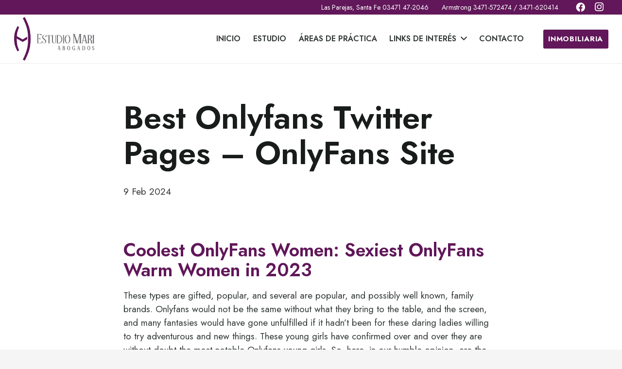

--- FILE ---
content_type: text/html; charset=UTF-8
request_url: http://estudiomari.com.ar/best-onlyfans-twitter-pages-onlyfans-site/
body_size: 20247
content:
<!DOCTYPE HTML>
<html lang="es-AR">
<head>
	<meta charset="UTF-8">
	<title>Best Onlyfans Twitter Pages  &#8211; OnlyFans Site &#8211; Estudio Mari</title>
<meta name='robots' content='max-image-preview:large' />
<link rel='dns-prefetch' href='//fonts.googleapis.com' />
<link rel="alternate" type="application/rss+xml" title="Estudio Mari &raquo; Feed" href="http://estudiomari.com.ar/feed/" />
<link rel="alternate" type="application/rss+xml" title="Estudio Mari &raquo; RSS de los comentarios" href="http://estudiomari.com.ar/comments/feed/" />
<link rel="alternate" type="application/rss+xml" title="Estudio Mari &raquo; Best Onlyfans Twitter Pages  &#8211; OnlyFans Site RSS de los comentarios" href="http://estudiomari.com.ar/best-onlyfans-twitter-pages-onlyfans-site/feed/" />
<link rel="alternate" title="oEmbed (JSON)" type="application/json+oembed" href="http://estudiomari.com.ar/wp-json/oembed/1.0/embed?url=http%3A%2F%2Festudiomari.com.ar%2Fbest-onlyfans-twitter-pages-onlyfans-site%2F" />
<link rel="alternate" title="oEmbed (XML)" type="text/xml+oembed" href="http://estudiomari.com.ar/wp-json/oembed/1.0/embed?url=http%3A%2F%2Festudiomari.com.ar%2Fbest-onlyfans-twitter-pages-onlyfans-site%2F&#038;format=xml" />
<meta name="viewport" content="width=device-width, initial-scale=1">
<meta name="SKYPE_TOOLBAR" content="SKYPE_TOOLBAR_PARSER_COMPATIBLE">
<meta name="theme-color" content="#f5f5f5">
<meta property="og:title" content="Best Onlyfans Twitter Pages  &#8211; OnlyFans Site &#8211; Estudio Mari">
<meta property="og:url" content="http://estudiomari.com.ar/best-onlyfans-twitter-pages-onlyfans-site/">
<meta property="og:locale" content="es_AR">
<meta property="og:site_name" content="Estudio Mari">
<meta property="og:type" content="article">
<meta property="og:image" content="http://i.pinimg.com/originals/32/90/de/3290deb4f8db024f1613ccd7475a07bc.jpg" itemprop="image">
<style id='wp-img-auto-sizes-contain-inline-css' type='text/css'>
img:is([sizes=auto i],[sizes^="auto," i]){contain-intrinsic-size:3000px 1500px}
/*# sourceURL=wp-img-auto-sizes-contain-inline-css */
</style>
<style id='wp-emoji-styles-inline-css' type='text/css'>

	img.wp-smiley, img.emoji {
		display: inline !important;
		border: none !important;
		box-shadow: none !important;
		height: 1em !important;
		width: 1em !important;
		margin: 0 0.07em !important;
		vertical-align: -0.1em !important;
		background: none !important;
		padding: 0 !important;
	}
/*# sourceURL=wp-emoji-styles-inline-css */
</style>
<style id='classic-theme-styles-inline-css' type='text/css'>
/*! This file is auto-generated */
.wp-block-button__link{color:#fff;background-color:#32373c;border-radius:9999px;box-shadow:none;text-decoration:none;padding:calc(.667em + 2px) calc(1.333em + 2px);font-size:1.125em}.wp-block-file__button{background:#32373c;color:#fff;text-decoration:none}
/*# sourceURL=/wp-includes/css/classic-themes.min.css */
</style>
<link rel='stylesheet' id='rs-plugin-settings-css' href='http://estudiomari.com.ar/wp-content/plugins/revslider/public/assets/css/rs6.css?ver=6.2.23' type='text/css' media='all' />
<style id='rs-plugin-settings-inline-css' type='text/css'>
#rs-demo-id {}
/*# sourceURL=rs-plugin-settings-inline-css */
</style>
<style id='woocommerce-inline-inline-css' type='text/css'>
.woocommerce form .form-row .required { visibility: visible; }
/*# sourceURL=woocommerce-inline-inline-css */
</style>
<link rel='stylesheet' id='brands-styles-css' href='http://estudiomari.com.ar/wp-content/plugins/woocommerce/assets/css/brands.css?ver=9.8.6' type='text/css' media='all' />
<link rel='stylesheet' id='us-fonts-css' href='https://fonts.googleapis.com/css?family=Jost%3A400%2C700%2C600&#038;display=swap&#038;ver=6.9' type='text/css' media='all' />
<link rel='stylesheet' id='us-style-css' href='http://estudiomari.com.ar/wp-content/themes/Impreza/css/style.min.css?ver=7.14' type='text/css' media='all' />
<link rel='stylesheet' id='us-woocommerce-css' href='http://estudiomari.com.ar/wp-content/themes/Impreza/common/css/plugins/woocommerce.min.css?ver=7.14' type='text/css' media='all' />
<link rel='stylesheet' id='bsf-Defaults-css' href='http://estudiomari.com.ar/wp-content/uploads/smile_fonts/Defaults/Defaults.css?ver=3.19.6' type='text/css' media='all' />
<script type="text/javascript" src="http://estudiomari.com.ar/wp-includes/js/jquery/jquery.min.js?ver=3.7.1" id="jquery-core-js"></script>
<script type="text/javascript" src="http://estudiomari.com.ar/wp-content/plugins/revslider/public/assets/js/rbtools.min.js?ver=6.2.23" id="tp-tools-js"></script>
<script type="text/javascript" src="http://estudiomari.com.ar/wp-content/plugins/revslider/public/assets/js/rs6.min.js?ver=6.2.23" id="revmin-js"></script>
<script type="text/javascript" src="http://estudiomari.com.ar/wp-content/plugins/woocommerce/assets/js/jquery-blockui/jquery.blockUI.min.js?ver=2.7.0-wc.9.8.6" id="jquery-blockui-js" defer="defer" data-wp-strategy="defer"></script>
<script type="text/javascript" id="wc-add-to-cart-js-extra">
/* <![CDATA[ */
var wc_add_to_cart_params = {"ajax_url":"/wp-admin/admin-ajax.php","wc_ajax_url":"/?wc-ajax=%%endpoint%%","i18n_view_cart":"Ver carrito","cart_url":"http://estudiomari.com.ar","is_cart":"","cart_redirect_after_add":"no"};
//# sourceURL=wc-add-to-cart-js-extra
/* ]]> */
</script>
<script type="text/javascript" src="http://estudiomari.com.ar/wp-content/plugins/woocommerce/assets/js/frontend/add-to-cart.min.js?ver=9.8.6" id="wc-add-to-cart-js" defer="defer" data-wp-strategy="defer"></script>
<script type="text/javascript" src="http://estudiomari.com.ar/wp-content/plugins/woocommerce/assets/js/js-cookie/js.cookie.min.js?ver=2.1.4-wc.9.8.6" id="js-cookie-js" defer="defer" data-wp-strategy="defer"></script>
<script type="text/javascript" id="woocommerce-js-extra">
/* <![CDATA[ */
var woocommerce_params = {"ajax_url":"/wp-admin/admin-ajax.php","wc_ajax_url":"/?wc-ajax=%%endpoint%%","i18n_password_show":"Mostrar contrase\u00f1a","i18n_password_hide":"Ocultar contrase\u00f1a"};
//# sourceURL=woocommerce-js-extra
/* ]]> */
</script>
<script type="text/javascript" src="http://estudiomari.com.ar/wp-content/plugins/woocommerce/assets/js/frontend/woocommerce.min.js?ver=9.8.6" id="woocommerce-js" defer="defer" data-wp-strategy="defer"></script>
<link rel="https://api.w.org/" href="http://estudiomari.com.ar/wp-json/" /><link rel="alternate" title="JSON" type="application/json" href="http://estudiomari.com.ar/wp-json/wp/v2/posts/4011" /><link rel="EditURI" type="application/rsd+xml" title="RSD" href="http://estudiomari.com.ar/xmlrpc.php?rsd" />
<meta name="generator" content="WordPress 6.9" />
<meta name="generator" content="WooCommerce 9.8.6" />
<link rel="canonical" href="http://estudiomari.com.ar/best-onlyfans-twitter-pages-onlyfans-site/" />
<link rel='shortlink' href='http://estudiomari.com.ar/?p=4011' />
		<script>
			if ( ! /Android|webOS|iPhone|iPad|iPod|BlackBerry|IEMobile|Opera Mini/i.test( navigator.userAgent ) ) {
				var root = document.getElementsByTagName( 'html' )[ 0 ]
				root.className += " no-touch";
			}
		</script>
			<noscript><style>.woocommerce-product-gallery{ opacity: 1 !important; }</style></noscript>
	<meta name="generator" content="Powered by WPBakery Page Builder - drag and drop page builder for WordPress."/>
<meta name="generator" content="Powered by Slider Revolution 6.2.23 - responsive, Mobile-Friendly Slider Plugin for WordPress with comfortable drag and drop interface." />
<link rel="icon" href="http://estudiomari.com.ar/wp-content/uploads/2021/04/favicon-150x150.png" sizes="32x32" />
<link rel="icon" href="http://estudiomari.com.ar/wp-content/uploads/2021/04/favicon-200x200.png" sizes="192x192" />
<link rel="apple-touch-icon" href="http://estudiomari.com.ar/wp-content/uploads/2021/04/favicon-200x200.png" />
<meta name="msapplication-TileImage" content="http://estudiomari.com.ar/wp-content/uploads/2021/04/favicon-300x300.png" />
<script type="text/javascript">function setREVStartSize(e){
			//window.requestAnimationFrame(function() {				 
				window.RSIW = window.RSIW===undefined ? window.innerWidth : window.RSIW;	
				window.RSIH = window.RSIH===undefined ? window.innerHeight : window.RSIH;	
				try {								
					var pw = document.getElementById(e.c).parentNode.offsetWidth,
						newh;
					pw = pw===0 || isNaN(pw) ? window.RSIW : pw;
					e.tabw = e.tabw===undefined ? 0 : parseInt(e.tabw);
					e.thumbw = e.thumbw===undefined ? 0 : parseInt(e.thumbw);
					e.tabh = e.tabh===undefined ? 0 : parseInt(e.tabh);
					e.thumbh = e.thumbh===undefined ? 0 : parseInt(e.thumbh);
					e.tabhide = e.tabhide===undefined ? 0 : parseInt(e.tabhide);
					e.thumbhide = e.thumbhide===undefined ? 0 : parseInt(e.thumbhide);
					e.mh = e.mh===undefined || e.mh=="" || e.mh==="auto" ? 0 : parseInt(e.mh,0);		
					if(e.layout==="fullscreen" || e.l==="fullscreen") 						
						newh = Math.max(e.mh,window.RSIH);					
					else{					
						e.gw = Array.isArray(e.gw) ? e.gw : [e.gw];
						for (var i in e.rl) if (e.gw[i]===undefined || e.gw[i]===0) e.gw[i] = e.gw[i-1];					
						e.gh = e.el===undefined || e.el==="" || (Array.isArray(e.el) && e.el.length==0)? e.gh : e.el;
						e.gh = Array.isArray(e.gh) ? e.gh : [e.gh];
						for (var i in e.rl) if (e.gh[i]===undefined || e.gh[i]===0) e.gh[i] = e.gh[i-1];
											
						var nl = new Array(e.rl.length),
							ix = 0,						
							sl;					
						e.tabw = e.tabhide>=pw ? 0 : e.tabw;
						e.thumbw = e.thumbhide>=pw ? 0 : e.thumbw;
						e.tabh = e.tabhide>=pw ? 0 : e.tabh;
						e.thumbh = e.thumbhide>=pw ? 0 : e.thumbh;					
						for (var i in e.rl) nl[i] = e.rl[i]<window.RSIW ? 0 : e.rl[i];
						sl = nl[0];									
						for (var i in nl) if (sl>nl[i] && nl[i]>0) { sl = nl[i]; ix=i;}															
						var m = pw>(e.gw[ix]+e.tabw+e.thumbw) ? 1 : (pw-(e.tabw+e.thumbw)) / (e.gw[ix]);					
						newh =  (e.gh[ix] * m) + (e.tabh + e.thumbh);
					}				
					if(window.rs_init_css===undefined) window.rs_init_css = document.head.appendChild(document.createElement("style"));					
					document.getElementById(e.c).height = newh+"px";
					window.rs_init_css.innerHTML += "#"+e.c+"_wrapper { height: "+newh+"px }";				
				} catch(e){
					console.log("Failure at Presize of Slider:" + e)
				}					   
			//});
		  };</script>
<noscript><style> .wpb_animate_when_almost_visible { opacity: 1; }</style></noscript>		<style id="us-icon-fonts">@font-face{font-display:block;font-style:normal;font-family:"fontawesome";font-weight:900;src:url("http://estudiomari.com.ar/wp-content/themes/Impreza/fonts/fa-solid-900.woff2?ver=7.14") format("woff2"),url("http://estudiomari.com.ar/wp-content/themes/Impreza/fonts/fa-solid-900.woff?ver=7.14") format("woff")}.fas{font-family:"fontawesome";font-weight:900}@font-face{font-display:block;font-style:normal;font-family:"fontawesome";font-weight:400;src:url("http://estudiomari.com.ar/wp-content/themes/Impreza/fonts/fa-regular-400.woff2?ver=7.14") format("woff2"),url("http://estudiomari.com.ar/wp-content/themes/Impreza/fonts/fa-regular-400.woff?ver=7.14") format("woff")}.far{font-family:"fontawesome";font-weight:400}@font-face{font-display:block;font-style:normal;font-family:"fontawesome";font-weight:300;src:url("http://estudiomari.com.ar/wp-content/themes/Impreza/fonts/fa-light-300.woff2?ver=7.14") format("woff2"),url("http://estudiomari.com.ar/wp-content/themes/Impreza/fonts/fa-light-300.woff?ver=7.14") format("woff")}.fal{font-family:"fontawesome";font-weight:300}@font-face{font-display:block;font-style:normal;font-family:"Font Awesome 5 Duotone";font-weight:900;src:url("http://estudiomari.com.ar/wp-content/themes/Impreza/fonts/fa-duotone-900.woff2?ver=7.14") format("woff2"),url("http://estudiomari.com.ar/wp-content/themes/Impreza/fonts/fa-duotone-900.woff?ver=7.14") format("woff")}.fad{font-family:"Font Awesome 5 Duotone";font-weight:900}.fad{position:relative}.fad:before{position:absolute}.fad:after{opacity:0.4}@font-face{font-display:block;font-style:normal;font-family:"Font Awesome 5 Brands";font-weight:400;src:url("http://estudiomari.com.ar/wp-content/themes/Impreza/fonts/fa-brands-400.woff2?ver=7.14") format("woff2"),url("http://estudiomari.com.ar/wp-content/themes/Impreza/fonts/fa-brands-400.woff?ver=7.14") format("woff")}.fab{font-family:"Font Awesome 5 Brands";font-weight:400}@font-face{font-display:block;font-style:normal;font-family:"Material Icons";font-weight:400;src:url("http://estudiomari.com.ar/wp-content/themes/Impreza/fonts/material-icons.woff2?ver=7.14") format("woff2"),url("http://estudiomari.com.ar/wp-content/themes/Impreza/fonts/material-icons.woff?ver=7.14") format("woff")}.material-icons{font-family:"Material Icons";font-weight:400}</style>
				<style id="us-theme-options-css">:root{--color-header-middle-bg:#ffffff;--color-header-middle-bg-grad:#ffffff;--color-header-middle-text:#313835;--color-header-middle-text-hover:#611759;--color-header-transparent-bg:rgba(0,0,0,0.00);--color-header-transparent-bg-grad:rgba(0,0,0,0.00);--color-header-transparent-text:#ffffff;--color-header-transparent-text-hover:rgba(97,23,89,0.80);--color-chrome-toolbar:#f5f5f5;--color-chrome-toolbar-grad:#f5f5f5;--color-header-top-bg:#611759;--color-header-top-bg-grad:#611759;--color-header-top-text:rgba(255,255,255,0.66);--color-header-top-text-hover:#ffffff;--color-header-top-transparent-bg:rgba(0,0,0,0.2);--color-header-top-transparent-bg-grad:rgba(0,0,0,0.2);--color-header-top-transparent-text:rgba(255,255,255,0.66);--color-header-top-transparent-text-hover:#fff;--color-content-bg:#ffffff;--color-content-bg-grad:#ffffff;--color-content-bg-alt:#f5f5f5;--color-content-bg-alt-grad:#f5f5f5;--color-content-border:#e8e8e8;--color-content-heading:#181c1b;--color-content-heading-grad:#181c1b;--color-content-text:#313835;--color-content-link:#611759;--color-content-link-hover:#FFCA00;--color-content-primary:#611759;--color-content-primary-grad:#611759;--color-content-secondary:#FFCA00;--color-content-secondary-grad:#FFCA00;--color-content-faded:#8d9691;--color-content-overlay:rgba(0,0,0,0.75);--color-content-overlay-grad:rgba(0,0,0,0.75);--color-alt-content-bg:#f5f5f5;--color-alt-content-bg-grad:#f5f5f5;--color-alt-content-bg-alt:#ffffff;--color-alt-content-bg-alt-grad:#ffffff;--color-alt-content-border:#dddddd;--color-alt-content-heading:#181c1b;--color-alt-content-heading-grad:#181c1b;--color-alt-content-text:#313835;--color-alt-content-link:#611759;--color-alt-content-link-hover:#FFCA00;--color-alt-content-primary:#611759;--color-alt-content-primary-grad:#611759;--color-alt-content-secondary:#FFCA00;--color-alt-content-secondary-grad:#FFCA00;--color-alt-content-faded:#8d9691;--color-alt-content-overlay:#000000;--color-alt-content-overlay-grad:linear-gradient(0deg,rgba(0,0,0,0.80),rgba(0,0,0,0.00));--color-footer-bg:#222925;--color-footer-bg-grad:#222925;--color-footer-bg-alt:#181c1b;--color-footer-bg-alt-grad:#181c1b;--color-footer-border:#313835;--color-footer-text:#8d9691;--color-footer-link:#cccccc;--color-footer-link-hover:#611759;--color-subfooter-bg:#611759;--color-subfooter-bg-grad:#611759;--color-subfooter-bg-alt:#611759;--color-subfooter-bg-alt-grad:#611759;--color-subfooter-border:#313835;--color-subfooter-text:#f5f5f5;--color-subfooter-link:#f5f5f5;--color-subfooter-link-hover:#f5f5f5;--color-content-primary-faded:rgba(97,23,89,0.15);--box-shadow:0 5px 15px rgba(0,0,0,.15);--box-shadow-up:0 -5px 15px rgba(0,0,0,.15)}@supports (color:inherit){h2{color:var(--color-header-middle-text-hover)}}html,.l-header .widget,.menu-item-object-us_page_block{font-family:'Jost',sans-serif;font-weight:400;font-size:19px;line-height:28px}h1{font-family:'Jost',sans-serif;font-weight:600;font-size:3.5rem;line-height:1.1;letter-spacing:0;margin-bottom:1.5rem}h2{font-family:'Jost',sans-serif;font-weight:600;font-size:2rem;line-height:1.1;letter-spacing:0;margin-bottom:1rem}h3{font-family:'Jost',sans-serif;font-weight:600;font-size:1.8rem;line-height:1.2;letter-spacing:0;margin-bottom:1.5rem}.woocommerce-Reviews-title,.widgettitle,.comment-reply-title,h4{font-family:'Jost',sans-serif;font-weight:600;font-size:1.5rem;line-height:1.2;letter-spacing:0;margin-bottom:1.5rem}h5{font-family:'Jost',sans-serif;font-weight:600;font-size:1.1rem;line-height:1.2;letter-spacing:0;margin-bottom:1.5rem}h6{font-family:'Jost',sans-serif;font-weight:600;font-size:1.3rem;line-height:1.2;letter-spacing:0;margin-bottom:1.5rem}@media (max-width:767px){html{font-size:18px;line-height:28px}h1{font-size:3.0rem}h1.vc_custom_heading:not([class*="us_custom_"]){font-size:3.0rem!important}h2{font-size:2.0rem}h2.vc_custom_heading:not([class*="us_custom_"]){font-size:2.0rem!important}h3{font-size:1.7rem}h3.vc_custom_heading:not([class*="us_custom_"]){font-size:1.7rem!important}h4,.woocommerce-Reviews-title,.widgettitle,.comment-reply-title{font-size:1.5rem}h4.vc_custom_heading:not([class*="us_custom_"]){font-size:1.5rem!important}h5{font-size:1.4rem}h5.vc_custom_heading:not([class*="us_custom_"]){font-size:1.4rem!important}h6{font-size:1.3rem}h6.vc_custom_heading:not([class*="us_custom_"]){font-size:1.3rem!important}}body{background:var(--color-content-bg-alt)}.l-canvas.type_boxed,.l-canvas.type_boxed .l-subheader,.l-canvas.type_boxed~.l-footer{max-width:1300px}.l-subheader-h,.l-section-h,.l-main .aligncenter,.w-tabs-section-content-h{max-width:1200px}.post-password-form{max-width:calc(1200px + 5rem)}@media screen and (max-width:1295px){.l-main .aligncenter{max-width:calc(100vw - 5rem)}}@media (min-width:900px){body.footer_reveal .l-canvas{position:relative;z-index:1}body.footer_reveal .l-footer{position:fixed;bottom:0}body.footer_reveal .l-canvas.type_boxed~.l-footer{left:0;right:0}}@media (max-width:899px){.l-canvas{overflow:hidden}.g-cols.reversed{flex-direction:column-reverse}.g-cols>div:not([class*=" vc_col-"]){width:100%;margin:0 0 1.5rem}.g-cols.type_boxes>div,.g-cols.reversed>div:first-child,.g-cols:not(.reversed)>div:last-child,.g-cols>div.has-fill{margin-bottom:0}.g-cols.type_default>.wpb_column.stretched{margin-left:-1rem;margin-right:-1rem;width:auto}.g-cols.type_boxes>.wpb_column.stretched{margin-left:-2.5rem;margin-right:-2.5rem;width:auto}.align_center_xs,.align_center_xs .w-socials{text-align:center}.align_center_xs .w-hwrapper>*{margin:0.5rem 0;width:100%}}@media (min-width:900px){.l-section.for_sidebar.at_left>div>.g-cols{flex-direction:row-reverse}.vc_column-inner.type_sticky>.wpb_wrapper{position:-webkit-sticky;position:sticky}.l-section.type_sticky{position:-webkit-sticky;position:sticky;top:0;z-index:11;transform:translateZ(0); transition:top 0.3s cubic-bezier(.78,.13,.15,.86) 0.1s}.l-section.type_sticky>.l-section-h{transition:padding-top 0.3s}}@media screen and (min-width:1295px){.g-cols.type_default>.wpb_column.stretched:first-of-type{margin-left:calc(600px + 1.5rem - 50vw)}.g-cols.type_default>.wpb_column.stretched:last-of-type{margin-right:calc(600px + 1.5rem - 50vw)}.g-cols.type_boxes>.wpb_column.stretched:first-of-type{margin-left:calc(600px - 50vw)}.g-cols.type_boxes>.wpb_column.stretched:last-of-type{margin-right:calc(600px - 50vw)}}a,button,input[type="submit"],.ui-slider-handle{outline:none!important}.w-toplink,.w-header-show{background:rgba(0,0,0,0.3)}.no-touch .w-toplink.active:hover,.no-touch .w-header-show:hover{background:var(--color-content-primary-grad)}button[type="submit"]:not(.w-btn),input[type="submit"]{font-size:1rem;line-height:1.2!important;font-weight:700;font-style:normal;text-transform:uppercase;letter-spacing:0.05em;border-radius:0.2em;padding:0.7em 0.7em;box-shadow:0 0em 0em rgba(0,0,0,0.2);background:var(--color-content-primary);border-color:transparent;color:#ffffff!important}button[type="submit"]:not(.w-btn):before,input[type="submit"]{border-width:0px}.no-touch button[type="submit"]:not(.w-btn):hover,.no-touch input[type="submit"]:hover{box-shadow:0 0.5em 1em rgba(0,0,0,0.2);background:var(--color-content-secondary);border-color:transparent;color:#ffffff!important}.woocommerce .button.alt,.woocommerce .button.checkout,.woocommerce .button.add_to_cart_button,.us-nav-style_1>*,.navstyle_1>.owl-nav div,.us-btn-style_1{font-family:'Jost',sans-serif;font-size:1rem;line-height:1.2!important;font-weight:700;font-style:normal;text-transform:uppercase;letter-spacing:0.05em;border-radius:0.2em;padding:0.7em 0.7em;background:var(--color-content-primary);border-color:transparent;color:#ffffff!important;box-shadow:0 0em 0em rgba(0,0,0,0.2)}.woocommerce .button.alt:before,.woocommerce .button.checkout:before,.woocommerce .button.add_to_cart_button:before,.us-nav-style_1>*:before,.navstyle_1>.owl-nav div:before,.us-btn-style_1:before{border-width:0px}.no-touch .woocommerce .button.alt:hover,.no-touch .woocommerce .button.checkout:hover,.no-touch .woocommerce .button.add_to_cart_button:hover,.us-nav-style_1>span.current,.no-touch .us-nav-style_1>a:hover,.no-touch .navstyle_1>.owl-nav div:hover,.no-touch .us-btn-style_1:hover{box-shadow:0 0.5em 1em rgba(0,0,0,0.2);background:var(--color-content-secondary);border-color:transparent;color:#ffffff!important}.us-nav-style_1>*{min-width:calc(1.2em + 2 * 0.7em)}.woocommerce .button,.woocommerce .actions .button,.us-nav-style_2>*,.navstyle_2>.owl-nav div,.us-btn-style_2{font-family:'Jost',sans-serif;font-size:16px;line-height:1.2!important;font-weight:700;font-style:normal;text-transform:uppercase;letter-spacing:0.05em;border-radius:0.2em;padding:0.7em 0.7em;background:var(--color-content-border);border-color:transparent;color:var(--color-content-text)!important;box-shadow:0 0em 0em rgba(0,0,0,0.2)}.woocommerce .button:before,.woocommerce .actions .button:before,.us-nav-style_2>*:before,.navstyle_2>.owl-nav div:before,.us-btn-style_2:before{border-width:0px}.no-touch .woocommerce .button:hover,.no-touch .woocommerce .actions .button:hover,.us-nav-style_2>span.current,.no-touch .us-nav-style_2>a:hover,.no-touch .navstyle_2>.owl-nav div:hover,.no-touch .us-btn-style_2:hover{box-shadow:0 0.5em 1em rgba(0,0,0,0.2);background:var(--color-content-secondary);border-color:transparent;color:#ffffff!important}.us-nav-style_2>*{min-width:calc(1.2em + 2 * 0.7em)}.us-nav-style_3>*,.navstyle_3>.owl-nav div,.us-btn-style_3{font-family:'Jost',sans-serif;font-size:1rem;line-height:1.2!important;font-weight:700;font-style:normal;text-transform:uppercase;letter-spacing:0.05em;border-radius:0.2em;padding:0.8em 1.8em;background:var(--color-content-bg);border-color:transparent;color:var(--color-content-text)!important;box-shadow:0 0em 0em rgba(0,0,0,0.2)}.us-nav-style_3>*:before,.navstyle_3>.owl-nav div:before,.us-btn-style_3:before{border-width:2px}.us-nav-style_3>span.current,.no-touch .us-nav-style_3>a:hover,.no-touch .navstyle_3>.owl-nav div:hover,.no-touch .us-btn-style_3:hover{box-shadow:0 0.5em 1em rgba(0,0,0,0.2);background:var(--color-content-bg);border-color:transparent;color:var(--color-content-text)!important}.us-nav-style_3>*{min-width:calc(1.2em + 2 * 0.8em)}.w-filter.state_desktop.style_drop_default .w-filter-item-title,.select2-selection,select,textarea,input:not([type="submit"]),.w-form-checkbox,.w-form-radio{font-size:1rem;font-weight:400;letter-spacing:0em;border-width:0px;border-radius:0.2rem;background:var(--color-content-bg-alt);border-color:var(--color-content-border);color:var(--color-content-text);box-shadow:0px 1px 0px 0px rgba(0,0,0,0.10) inset}body .select2-dropdown{background:var(--color-content-bg-alt);color:var(--color-content-text)}.w-filter.state_desktop.style_drop_default .w-filter-item-title,.select2-selection,select,input:not([type="submit"]){min-height:2.8rem;line-height:2.8rem;padding:0 0.8rem}select{height:2.8rem}textarea{padding:calc(2.8rem/2 + 0px - 0.7em) 0.8rem}.w-filter.state_desktop.style_drop_default .w-filter-item-title:focus,.select2-container--open .select2-selection,select:focus,textarea:focus,input:not([type="submit"]):focus,input:focus + .w-form-checkbox,input:focus + .w-form-radio{box-shadow:0px 0px 0px 2px var(--color-content-primary)}.woocommerce-ordering:after,.woocommerce-select:after,.widget_product_search form:after,.w-filter-item[data-ui_type="dropdown"] .w-filter-item-values:after,.w-filter.state_desktop.style_drop_default .w-filter-item-title:after,.w-order-select:after,.select2-selection__arrow:after,.w-search-form-btn,.widget_search form:after,.w-form-row-field:after{font-size:1rem;margin:0 0.8rem;color:var(--color-content-text)}.w-form-row-field>i{font-size:1rem;top:calc(2.8rem/2);margin:0px;padding:0 0.8rem;color:var(--color-content-text)}.w-form-row.with_icon input,.w-form-row.with_icon textarea,.w-form-row.with_icon select{padding-left:calc(1.8em + 0.8rem)}.w-form-row.move_label .w-form-row-label{font-size:1rem;top:calc(2.8rem/2 + 0px - 0.7em);margin:0 0.8rem;background-color:var(--color-content-bg-alt);color:var(--color-content-text)}.w-form-row.with_icon.move_label .w-form-row-label{margin-left:calc(1.6em + 0.8rem)}.color_alternate input:not([type="submit"]),.color_alternate textarea,.color_alternate select,.color_alternate .w-form-checkbox,.color_alternate .w-form-radio,.color_alternate .move_label .w-form-row-label{background:var(--color-alt-content-bg-alt-grad)}.color_footer-top input:not([type="submit"]),.color_footer-top textarea,.color_footer-top select,.color_footer-top .w-form-checkbox,.color_footer-top .w-form-radio,.color_footer-top .w-form-row.move_label .w-form-row-label{background:var(--color-subfooter-bg-alt-grad)}.color_footer-bottom input:not([type="submit"]),.color_footer-bottom textarea,.color_footer-bottom select,.color_footer-bottom .w-form-checkbox,.color_footer-bottom .w-form-radio,.color_footer-bottom .w-form-row.move_label .w-form-row-label{background:var(--color-footer-bg-alt-grad)}.color_alternate input:not([type="submit"]),.color_alternate textarea,.color_alternate select,.color_alternate .w-form-checkbox,.color_alternate .w-form-radio{border-color:var(--color-alt-content-border)}.color_footer-top input:not([type="submit"]),.color_footer-top textarea,.color_footer-top select,.color_footer-top .w-form-checkbox,.color_footer-top .w-form-radio{border-color:var(--color-subfooter-border)}.color_footer-bottom input:not([type="submit"]),.color_footer-bottom textarea,.color_footer-bottom select,.color_footer-bottom .w-form-checkbox,.color_footer-bottom .w-form-radio{border-color:var(--color-footer-border)}.color_alternate input:not([type="submit"]),.color_alternate textarea,.color_alternate select,.color_alternate .w-form-checkbox,.color_alternate .w-form-radio,.color_alternate .w-form-row-field>i,.color_alternate .w-form-row-field:after,.color_alternate .widget_search form:after,.color_footer-top input:not([type="submit"]),.color_footer-top textarea,.color_footer-top select,.color_footer-top .w-form-checkbox,.color_footer-top .w-form-radio,.color_footer-top .w-form-row-field>i,.color_footer-top .w-form-row-field:after,.color_footer-top .widget_search form:after,.color_footer-bottom input:not([type="submit"]),.color_footer-bottom textarea,.color_footer-bottom select,.color_footer-bottom .w-form-checkbox,.color_footer-bottom .w-form-radio,.color_footer-bottom .w-form-row-field>i,.color_footer-bottom .w-form-row-field:after,.color_footer-bottom .widget_search form:after{color:inherit}.style_phone6-1>*{background-image:url(http://estudiomari.com.ar/wp-content/themes/Impreza/img/phone-6-black-real.png)}.style_phone6-2>*{background-image:url(http://estudiomari.com.ar/wp-content/themes/Impreza/img/phone-6-white-real.png)}.style_phone6-3>*{background-image:url(http://estudiomari.com.ar/wp-content/themes/Impreza/img/phone-6-black-flat.png)}.style_phone6-4>*{background-image:url(http://estudiomari.com.ar/wp-content/themes/Impreza/img/phone-6-white-flat.png)}.leaflet-default-icon-path{background-image:url(http://estudiomari.com.ar/wp-content/themes/Impreza/common/css/vendor/images/marker-icon.png)}.woocommerce-product-gallery--columns-8 li{width:12.500%}.woocommerce-product-gallery ol{margin:2px -2px 0}.woocommerce-product-gallery ol>li{padding:2px}</style>
				<style id="us-header-css"> .l-subheader.at_top,.l-subheader.at_top .w-dropdown-list,.l-subheader.at_top .type_mobile .w-nav-list.level_1{background:var(--color-header-top-bg);color:var(--color-header-middle-bg)}.no-touch .l-subheader.at_top a:hover,.no-touch .l-header.bg_transparent .l-subheader.at_top .w-dropdown.opened a:hover{color:var(--color-header-top-text-hover)}.l-header.bg_transparent:not(.sticky) .l-subheader.at_top{background:var(--color-header-middle-text-hover);color:var(--color-header-middle-bg)}.no-touch .l-header.bg_transparent:not(.sticky) .at_top .w-cart-link:hover,.no-touch .l-header.bg_transparent:not(.sticky) .at_top .w-text a:hover,.no-touch .l-header.bg_transparent:not(.sticky) .at_top .w-html a:hover,.no-touch .l-header.bg_transparent:not(.sticky) .at_top .w-nav>a:hover,.no-touch .l-header.bg_transparent:not(.sticky) .at_top .w-menu a:hover,.no-touch .l-header.bg_transparent:not(.sticky) .at_top .w-search>a:hover,.no-touch .l-header.bg_transparent:not(.sticky) .at_top .w-dropdown a:hover,.no-touch .l-header.bg_transparent:not(.sticky) .at_top .type_desktop .menu-item.level_1:hover>a{color:var(--color-chrome-toolbar)}.l-subheader.at_middle,.l-subheader.at_middle .w-dropdown-list,.l-subheader.at_middle .type_mobile .w-nav-list.level_1{background:var(--color-header-middle-bg);color:var(--color-header-middle-text)}.no-touch .l-subheader.at_middle a:hover,.no-touch .l-header.bg_transparent .l-subheader.at_middle .w-dropdown.opened a:hover{color:var(--color-content-link-hover)}.l-header.bg_transparent:not(.sticky) .l-subheader.at_middle{background:linear-gradient(0deg,rgba(0,0,0,0),rgba(0,0,0,0.80));color:var(--color-header-transparent-text)}.no-touch .l-header.bg_transparent:not(.sticky) .at_middle .w-cart-link:hover,.no-touch .l-header.bg_transparent:not(.sticky) .at_middle .w-text a:hover,.no-touch .l-header.bg_transparent:not(.sticky) .at_middle .w-html a:hover,.no-touch .l-header.bg_transparent:not(.sticky) .at_middle .w-nav>a:hover,.no-touch .l-header.bg_transparent:not(.sticky) .at_middle .w-menu a:hover,.no-touch .l-header.bg_transparent:not(.sticky) .at_middle .w-search>a:hover,.no-touch .l-header.bg_transparent:not(.sticky) .at_middle .w-dropdown a:hover,.no-touch .l-header.bg_transparent:not(.sticky) .at_middle .type_desktop .menu-item.level_1:hover>a{color:var(--color-content-secondary)}.header_ver .l-header{background:var(--color-header-middle-bg);color:var(--color-header-middle-text)}@media (min-width:1200px){.hidden_for_default{display:none!important}.l-subheader.at_bottom{display:none}.l-header{position:relative;z-index:111;width:100%}.l-subheader{margin:0 auto}.l-subheader.width_full{padding-left:1.5rem;padding-right:1.5rem}.l-subheader-h{display:flex;align-items:center;position:relative;margin:0 auto;height:inherit}.w-header-show{display:none}.l-header.pos_fixed{position:fixed;left:0}.l-header.pos_fixed:not(.notransition) .l-subheader{transition-property:transform,background,box-shadow,line-height,height;transition-duration:0.3s;transition-timing-function:cubic-bezier(.78,.13,.15,.86)}.header_hor .l-header.sticky_auto_hide{transition:transform 0.3s cubic-bezier(.78,.13,.15,.86) 0.1s}.header_hor .l-header.sticky_auto_hide.down{transform:translateY(-110%)}.l-header.bg_transparent:not(.sticky) .l-subheader{box-shadow:none!important;background:none}.l-header.bg_transparent~.l-main .l-section.width_full.height_auto:first-child>.l-section-h{padding-top:0!important;padding-bottom:0!important}.l-header.pos_static.bg_transparent{position:absolute;left:0}.l-subheader.width_full .l-subheader-h{max-width:none!important}.headerinpos_above .l-header.pos_fixed{overflow:hidden;transition:transform 0.3s;transform:translate3d(0,-100%,0)}.headerinpos_above .l-header.pos_fixed.sticky{overflow:visible;transform:none}.headerinpos_above .l-header.pos_fixed~.l-section>.l-section-h,.headerinpos_above .l-header.pos_fixed~.l-main .l-section:first-of-type>.l-section-h{padding-top:0!important}.l-header.shadow_thin .l-subheader.at_middle,.l-header.shadow_thin .l-subheader.at_bottom,.l-header.shadow_none.sticky .l-subheader.at_middle,.l-header.shadow_none.sticky .l-subheader.at_bottom{box-shadow:0 1px 0 rgba(0,0,0,0.08)}.l-header.shadow_wide .l-subheader.at_middle,.l-header.shadow_wide .l-subheader.at_bottom{box-shadow:var(--box-shadow)}.header_hor .l-subheader-cell>.w-cart{margin-left:0;margin-right:0}.l-header:before{content:'130'}.l-header.sticky:before{content:'60'}.l-subheader.at_top{line-height:30px;height:30px}.l-header.sticky .l-subheader.at_top{line-height:0px;height:0px;overflow:hidden}.l-subheader.at_middle{line-height:100px;height:100px}.l-header.sticky .l-subheader.at_middle{line-height:60px;height:60px}.l-subheader.at_bottom{line-height:50px;height:50px}.l-header.sticky .l-subheader.at_bottom{line-height:50px;height:50px}.l-subheader.with_centering .l-subheader-cell.at_left,.l-subheader.with_centering .l-subheader-cell.at_right{flex-basis:100px}.l-header.pos_fixed~.l-main>.l-section:first-of-type>.l-section-h,.headerinpos_below .l-header.pos_fixed~.l-main>.l-section:nth-of-type(2)>.l-section-h,.l-header.pos_static.bg_transparent~.l-main>.l-section:first-of-type>.l-section-h{padding-top:130px}.headerinpos_bottom .l-header.pos_fixed~.l-main>.l-section:first-of-type>.l-section-h{padding-bottom:130px}.l-header.bg_transparent~.l-main .l-section.valign_center:first-of-type>.l-section-h{top:-65px}.headerinpos_bottom .l-header.pos_fixed.bg_transparent~.l-main .l-section.valign_center:first-of-type>.l-section-h{top:65px}.menu-item-object-us_page_block{max-height:calc(100vh - 130px)}.l-header.pos_fixed:not(.down)~.l-main .l-section.type_sticky{top:60px}.admin-bar .l-header.pos_fixed:not(.down)~.l-main .l-section.type_sticky{top:92px}.l-header.pos_fixed.sticky:not(.down)~.l-main .l-section.type_sticky:first-of-type>.l-section-h{padding-top:60px}.l-header.pos_fixed~.l-main .vc_column-inner.type_sticky>.wpb_wrapper{top:calc(60px + 4rem)}.l-header.pos_fixed~.l-main .woocommerce .cart-collaterals,.l-header.pos_fixed~.l-main .woocommerce-checkout #order_review{top:60px}.l-header.pos_static.bg_solid~.l-main .l-section.height_full:first-of-type{min-height:calc(100vh - 130px)}.admin-bar .l-header.pos_static.bg_solid~.l-main .l-section.height_full:first-of-type{min-height:calc(100vh - 162px)}.l-header.pos_fixed:not(.sticky_auto_hide)~.l-main .l-section.height_full:not(:first-of-type){min-height:calc(100vh - 60px)}.admin-bar .l-header.pos_fixed:not(.sticky_auto_hide)~.l-main .l-section.height_full:not(:first-of-type){min-height:calc(100vh - 92px)}.headerinpos_below .l-header.pos_fixed:not(.sticky){position:absolute;top:100%}.headerinpos_bottom .l-header.pos_fixed:not(.sticky){position:absolute;top:100vh}.headerinpos_below .l-header.pos_fixed~.l-main>.l-section:first-of-type>.l-section-h,.headerinpos_bottom .l-header.pos_fixed~.l-main>.l-section:first-of-type>.l-section-h{padding-top:0!important}.headerinpos_below .l-header.pos_fixed~.l-main .l-section.height_full:nth-of-type(2){min-height:100vh}.admin-bar.headerinpos_below .l-header.pos_fixed~.l-main .l-section.height_full:nth-of-type(2){min-height:calc(100vh - 32px)}.headerinpos_bottom .l-header.pos_fixed:not(.sticky) .w-cart-dropdown,.headerinpos_bottom .l-header.pos_fixed:not(.sticky) .w-nav.type_desktop .w-nav-list.level_2{bottom:100%;transform-origin:0 100%}.headerinpos_bottom .l-header.pos_fixed:not(.sticky) .w-nav.type_mobile.m_layout_dropdown .w-nav-list.level_1{top:auto;bottom:100%;box-shadow:0 -3px 3px rgba(0,0,0,0.1)}.headerinpos_bottom .l-header.pos_fixed:not(.sticky) .w-nav.type_desktop .w-nav-list.level_3,.headerinpos_bottom .l-header.pos_fixed:not(.sticky) .w-nav.type_desktop .w-nav-list.level_4{top:auto;bottom:0;transform-origin:0 100%}.headerinpos_bottom .l-header.pos_fixed:not(.sticky) .w-dropdown-list{top:auto;bottom:-0.4em;padding-top:0.4em;padding-bottom:2.4em}}@media (min-width:666px) and (max-width:1199px){.hidden_for_tablets{display:none!important}.l-subheader.at_top{display:none}.l-subheader.at_bottom{display:none}.l-header{position:relative;z-index:111;width:100%}.l-subheader{margin:0 auto}.l-subheader.width_full{padding-left:1.5rem;padding-right:1.5rem}.l-subheader-h{display:flex;align-items:center;position:relative;margin:0 auto;height:inherit}.w-header-show{display:none}.l-header.pos_fixed{position:fixed;left:0}.l-header.pos_fixed:not(.notransition) .l-subheader{transition-property:transform,background,box-shadow,line-height,height;transition-duration:0.3s;transition-timing-function:cubic-bezier(.78,.13,.15,.86)}.header_hor .l-header.sticky_auto_hide{transition:transform 0.3s cubic-bezier(.78,.13,.15,.86) 0.1s}.header_hor .l-header.sticky_auto_hide.down{transform:translateY(-110%)}.l-header.bg_transparent:not(.sticky) .l-subheader{box-shadow:none!important;background:none}.l-header.bg_transparent~.l-main .l-section.width_full.height_auto:first-child>.l-section-h{padding-top:0!important;padding-bottom:0!important}.l-header.pos_static.bg_transparent{position:absolute;left:0}.l-subheader.width_full .l-subheader-h{max-width:none!important}.headerinpos_above .l-header.pos_fixed{overflow:hidden;transition:transform 0.3s;transform:translate3d(0,-100%,0)}.headerinpos_above .l-header.pos_fixed.sticky{overflow:visible;transform:none}.headerinpos_above .l-header.pos_fixed~.l-section>.l-section-h,.headerinpos_above .l-header.pos_fixed~.l-main .l-section:first-of-type>.l-section-h{padding-top:0!important}.l-header.shadow_thin .l-subheader.at_middle,.l-header.shadow_thin .l-subheader.at_bottom,.l-header.shadow_none.sticky .l-subheader.at_middle,.l-header.shadow_none.sticky .l-subheader.at_bottom{box-shadow:0 1px 0 rgba(0,0,0,0.08)}.l-header.shadow_wide .l-subheader.at_middle,.l-header.shadow_wide .l-subheader.at_bottom{box-shadow:var(--box-shadow)}.header_hor .l-subheader-cell>.w-cart{margin-left:0;margin-right:0}.l-subheader.at_top{line-height:40px;height:40px}.l-header.sticky .l-subheader.at_top{line-height:0px;height:0px;overflow:hidden}.l-header:before{content:'80'}.l-header.sticky:before{content:'60'}.l-subheader.at_middle{line-height:80px;height:80px}.l-header.sticky .l-subheader.at_middle{line-height:60px;height:60px}.l-subheader.at_bottom{line-height:50px;height:50px}.l-header.sticky .l-subheader.at_bottom{line-height:50px;height:50px}.l-subheader.with_centering_tablets .l-subheader-cell.at_left,.l-subheader.with_centering_tablets .l-subheader-cell.at_right{flex-basis:100px}.l-header.pos_fixed~.l-main>.l-section:first-of-type>.l-section-h,.l-header.pos_static.bg_transparent~.l-main>.l-section:first-of-type>.l-section-h{padding-top:80px}.l-header.bg_transparent~.l-main .l-section.valign_center:first-of-type>.l-section-h{top:-40px}.l-header.pos_fixed~.l-main .l-section.type_sticky{top:60px}.admin-bar .l-header.pos_fixed~.l-main .l-section.type_sticky{top:92px}.l-header.pos_fixed.sticky:not(.down)~.l-main .l-section.type_sticky:first-of-type>.l-section-h{padding-top:60px}.l-header.pos_static.bg_solid~.l-main .l-section.height_full:first-of-type{min-height:calc(100vh - 80px)}.l-header.pos_fixed:not(.sticky_auto_hide)~.l-main .l-section.height_full:not(:first-of-type){min-height:calc(100vh - 60px)}}@media (max-width:665px){.hidden_for_mobiles{display:none!important}.l-subheader.at_top{display:none}.l-subheader.at_bottom{display:none}.l-header{position:relative;z-index:111;width:100%}.l-subheader{margin:0 auto}.l-subheader.width_full{padding-left:1.5rem;padding-right:1.5rem}.l-subheader-h{display:flex;align-items:center;position:relative;margin:0 auto;height:inherit}.w-header-show{display:none}.l-header.pos_fixed{position:fixed;left:0}.l-header.pos_fixed:not(.notransition) .l-subheader{transition-property:transform,background,box-shadow,line-height,height;transition-duration:0.3s;transition-timing-function:cubic-bezier(.78,.13,.15,.86)}.header_hor .l-header.sticky_auto_hide{transition:transform 0.3s cubic-bezier(.78,.13,.15,.86) 0.1s}.header_hor .l-header.sticky_auto_hide.down{transform:translateY(-110%)}.l-header.bg_transparent:not(.sticky) .l-subheader{box-shadow:none!important;background:none}.l-header.bg_transparent~.l-main .l-section.width_full.height_auto:first-child>.l-section-h{padding-top:0!important;padding-bottom:0!important}.l-header.pos_static.bg_transparent{position:absolute;left:0}.l-subheader.width_full .l-subheader-h{max-width:none!important}.headerinpos_above .l-header.pos_fixed{overflow:hidden;transition:transform 0.3s;transform:translate3d(0,-100%,0)}.headerinpos_above .l-header.pos_fixed.sticky{overflow:visible;transform:none}.headerinpos_above .l-header.pos_fixed~.l-section>.l-section-h,.headerinpos_above .l-header.pos_fixed~.l-main .l-section:first-of-type>.l-section-h{padding-top:0!important}.l-header.shadow_thin .l-subheader.at_middle,.l-header.shadow_thin .l-subheader.at_bottom,.l-header.shadow_none.sticky .l-subheader.at_middle,.l-header.shadow_none.sticky .l-subheader.at_bottom{box-shadow:0 1px 0 rgba(0,0,0,0.08)}.l-header.shadow_wide .l-subheader.at_middle,.l-header.shadow_wide .l-subheader.at_bottom{box-shadow:var(--box-shadow)}.header_hor .l-subheader-cell>.w-cart{margin-left:0;margin-right:0}.l-header:before{content:'60'}.l-header.sticky:before{content:'60'}.l-subheader.at_top{line-height:40px;height:40px}.l-header.sticky .l-subheader.at_top{line-height:0px;height:0px;overflow:hidden}.l-subheader.at_middle{line-height:60px;height:60px}.l-header.sticky .l-subheader.at_middle{line-height:60px;height:60px}.l-subheader.at_bottom{line-height:50px;height:50px}.l-header.sticky .l-subheader.at_bottom{line-height:50px;height:50px}.l-subheader.with_centering_mobiles .l-subheader-cell.at_left,.l-subheader.with_centering_mobiles .l-subheader-cell.at_right{flex-basis:100px}.l-header.pos_fixed~.l-main>.l-section:first-of-type>.l-section-h,.l-header.pos_static.bg_transparent~.l-main>.l-section:first-of-type>.l-section-h{padding-top:60px}.l-header.bg_transparent~.l-main .l-section.valign_center:first-of-type>.l-section-h{top:-30px}.l-header.pos_fixed~.l-main .l-section.type_sticky{top:60px}.l-header.pos_fixed.sticky:not(.down)~.l-main .l-section.type_sticky:first-of-type>.l-section-h{padding-top:60px}.l-header.pos_static.bg_solid~.l-main .l-section.height_full:first-of-type{min-height:calc(100vh - 60px)}.l-header.pos_fixed:not(.sticky_auto_hide)~.l-main .l-section.height_full:not(:first-of-type){min-height:calc(100vh - 60px)}}@media (min-width:1200px){.ush_image_1{height:90px!important}.l-header.sticky .ush_image_1{height:60px!important}}@media (min-width:666px) and (max-width:1199px){.ush_image_1{height:60px!important}.l-header.sticky .ush_image_1{height:50px!important}}@media (max-width:665px){.ush_image_1{height:60px!important}.l-header.sticky .ush_image_1{height:50px!important}}.header_hor .ush_menu_1.type_desktop .menu-item.level_1>a:not(.w-btn){padding-left:1vw;padding-right:1vw}.header_hor .ush_menu_1.type_desktop .menu-item.level_1>a.w-btn{margin-left:1vw;margin-right:1vw}.header_ver .ush_menu_1.type_desktop .menu-item.level_1>a:not(.w-btn){padding-top:1vw;padding-bottom:1vw}.header_ver .ush_menu_1.type_desktop .menu-item.level_1>a.w-btn{margin-top:1vw;margin-bottom:1vw}.ush_menu_1.type_desktop .menu-item-has-children.level_1>a>.w-nav-arrow{display:inline-block}.ush_menu_1.type_desktop .menu-item:not(.level_1){font-size:1rem}.ush_menu_1.type_mobile .w-nav-anchor.level_1,.ush_menu_1.type_mobile .w-nav-anchor.level_1 + .w-nav-arrow{font-size:16px}.ush_menu_1.type_mobile .w-nav-anchor:not(.level_1),.ush_menu_1.type_mobile .w-nav-anchor:not(.level_1) + .w-nav-arrow{font-size:}@media (min-width:1200px){.ush_menu_1 .w-nav-icon{font-size:22px}}@media (min-width:666px) and (max-width:1199px){.ush_menu_1 .w-nav-icon{font-size:22px}}@media (max-width:665px){.ush_menu_1 .w-nav-icon{font-size:22px}}.ush_menu_1 .w-nav-icon>div{border-width:3px}@media screen and (max-width:1199px){.w-nav.ush_menu_1>.w-nav-list.level_1{display:none}.ush_menu_1 .w-nav-control{display:block}}.ush_menu_1 .menu-item.level_1>a:not(.w-btn):focus,.no-touch .ush_menu_1 .menu-item.level_1.opened>a:not(.w-btn),.no-touch .ush_menu_1 .menu-item.level_1:hover>a:not(.w-btn){background:transparent;color:var(--color-header-middle-text-hover)}.ush_menu_1 .menu-item.level_1.current-menu-item>a:not(.w-btn),.ush_menu_1 .menu-item.level_1.current-menu-ancestor>a:not(.w-btn),.ush_menu_1 .menu-item.level_1.current-page-ancestor>a:not(.w-btn){background:transparent;color:var(--color-header-middle-text-hover)}.l-header.bg_transparent:not(.sticky) .ush_menu_1.type_desktop .menu-item.level_1.current-menu-item>a:not(.w-btn),.l-header.bg_transparent:not(.sticky) .ush_menu_1.type_desktop .menu-item.level_1.current-menu-ancestor>a:not(.w-btn),.l-header.bg_transparent:not(.sticky) .ush_menu_1.type_desktop .menu-item.level_1.current-page-ancestor>a:not(.w-btn){background:transparent;color:#e8e8e8}.ush_menu_1 .w-nav-list:not(.level_1){background:var(--color-header-middle-bg);color:var(--color-header-middle-text)}.no-touch .ush_menu_1 .menu-item:not(.level_1)>a:focus,.no-touch .ush_menu_1 .menu-item:not(.level_1):hover>a{background:#e8e8e8;color:var(--color-header-middle-text-hover)}.ush_menu_1 .menu-item:not(.level_1).current-menu-item>a,.ush_menu_1 .menu-item:not(.level_1).current-menu-ancestor>a,.ush_menu_1 .menu-item:not(.level_1).current-page-ancestor>a{background:transparent;color:#f5f5f5}.ush_menu_1{font-weight:600!important;font-size:16px!important}.ush_btn_1{font-size:15px!important}.ush_text_1{font-size:14px!important}.ush_text_2{font-size:14px!important}.ush_socials_1{color:#ffffff!important}@media (min-width:666px) and (max-width:1199px){.ush_btn_1{font-size:16px!important}}@media (max-width:665px){.ush_btn_1{font-size:12px!important}}</style>
		<link rel='stylesheet' id='wc-blocks-style-css' href='http://estudiomari.com.ar/wp-content/plugins/woocommerce/assets/client/blocks/wc-blocks.css?ver=wc-9.8.6' type='text/css' media='all' />
<style id='global-styles-inline-css' type='text/css'>
:root{--wp--preset--aspect-ratio--square: 1;--wp--preset--aspect-ratio--4-3: 4/3;--wp--preset--aspect-ratio--3-4: 3/4;--wp--preset--aspect-ratio--3-2: 3/2;--wp--preset--aspect-ratio--2-3: 2/3;--wp--preset--aspect-ratio--16-9: 16/9;--wp--preset--aspect-ratio--9-16: 9/16;--wp--preset--color--black: #000000;--wp--preset--color--cyan-bluish-gray: #abb8c3;--wp--preset--color--white: #ffffff;--wp--preset--color--pale-pink: #f78da7;--wp--preset--color--vivid-red: #cf2e2e;--wp--preset--color--luminous-vivid-orange: #ff6900;--wp--preset--color--luminous-vivid-amber: #fcb900;--wp--preset--color--light-green-cyan: #7bdcb5;--wp--preset--color--vivid-green-cyan: #00d084;--wp--preset--color--pale-cyan-blue: #8ed1fc;--wp--preset--color--vivid-cyan-blue: #0693e3;--wp--preset--color--vivid-purple: #9b51e0;--wp--preset--gradient--vivid-cyan-blue-to-vivid-purple: linear-gradient(135deg,rgb(6,147,227) 0%,rgb(155,81,224) 100%);--wp--preset--gradient--light-green-cyan-to-vivid-green-cyan: linear-gradient(135deg,rgb(122,220,180) 0%,rgb(0,208,130) 100%);--wp--preset--gradient--luminous-vivid-amber-to-luminous-vivid-orange: linear-gradient(135deg,rgb(252,185,0) 0%,rgb(255,105,0) 100%);--wp--preset--gradient--luminous-vivid-orange-to-vivid-red: linear-gradient(135deg,rgb(255,105,0) 0%,rgb(207,46,46) 100%);--wp--preset--gradient--very-light-gray-to-cyan-bluish-gray: linear-gradient(135deg,rgb(238,238,238) 0%,rgb(169,184,195) 100%);--wp--preset--gradient--cool-to-warm-spectrum: linear-gradient(135deg,rgb(74,234,220) 0%,rgb(151,120,209) 20%,rgb(207,42,186) 40%,rgb(238,44,130) 60%,rgb(251,105,98) 80%,rgb(254,248,76) 100%);--wp--preset--gradient--blush-light-purple: linear-gradient(135deg,rgb(255,206,236) 0%,rgb(152,150,240) 100%);--wp--preset--gradient--blush-bordeaux: linear-gradient(135deg,rgb(254,205,165) 0%,rgb(254,45,45) 50%,rgb(107,0,62) 100%);--wp--preset--gradient--luminous-dusk: linear-gradient(135deg,rgb(255,203,112) 0%,rgb(199,81,192) 50%,rgb(65,88,208) 100%);--wp--preset--gradient--pale-ocean: linear-gradient(135deg,rgb(255,245,203) 0%,rgb(182,227,212) 50%,rgb(51,167,181) 100%);--wp--preset--gradient--electric-grass: linear-gradient(135deg,rgb(202,248,128) 0%,rgb(113,206,126) 100%);--wp--preset--gradient--midnight: linear-gradient(135deg,rgb(2,3,129) 0%,rgb(40,116,252) 100%);--wp--preset--font-size--small: 13px;--wp--preset--font-size--medium: 20px;--wp--preset--font-size--large: 36px;--wp--preset--font-size--x-large: 42px;--wp--preset--spacing--20: 0.44rem;--wp--preset--spacing--30: 0.67rem;--wp--preset--spacing--40: 1rem;--wp--preset--spacing--50: 1.5rem;--wp--preset--spacing--60: 2.25rem;--wp--preset--spacing--70: 3.38rem;--wp--preset--spacing--80: 5.06rem;--wp--preset--shadow--natural: 6px 6px 9px rgba(0, 0, 0, 0.2);--wp--preset--shadow--deep: 12px 12px 50px rgba(0, 0, 0, 0.4);--wp--preset--shadow--sharp: 6px 6px 0px rgba(0, 0, 0, 0.2);--wp--preset--shadow--outlined: 6px 6px 0px -3px rgb(255, 255, 255), 6px 6px rgb(0, 0, 0);--wp--preset--shadow--crisp: 6px 6px 0px rgb(0, 0, 0);}:where(.is-layout-flex){gap: 0.5em;}:where(.is-layout-grid){gap: 0.5em;}body .is-layout-flex{display: flex;}.is-layout-flex{flex-wrap: wrap;align-items: center;}.is-layout-flex > :is(*, div){margin: 0;}body .is-layout-grid{display: grid;}.is-layout-grid > :is(*, div){margin: 0;}:where(.wp-block-columns.is-layout-flex){gap: 2em;}:where(.wp-block-columns.is-layout-grid){gap: 2em;}:where(.wp-block-post-template.is-layout-flex){gap: 1.25em;}:where(.wp-block-post-template.is-layout-grid){gap: 1.25em;}.has-black-color{color: var(--wp--preset--color--black) !important;}.has-cyan-bluish-gray-color{color: var(--wp--preset--color--cyan-bluish-gray) !important;}.has-white-color{color: var(--wp--preset--color--white) !important;}.has-pale-pink-color{color: var(--wp--preset--color--pale-pink) !important;}.has-vivid-red-color{color: var(--wp--preset--color--vivid-red) !important;}.has-luminous-vivid-orange-color{color: var(--wp--preset--color--luminous-vivid-orange) !important;}.has-luminous-vivid-amber-color{color: var(--wp--preset--color--luminous-vivid-amber) !important;}.has-light-green-cyan-color{color: var(--wp--preset--color--light-green-cyan) !important;}.has-vivid-green-cyan-color{color: var(--wp--preset--color--vivid-green-cyan) !important;}.has-pale-cyan-blue-color{color: var(--wp--preset--color--pale-cyan-blue) !important;}.has-vivid-cyan-blue-color{color: var(--wp--preset--color--vivid-cyan-blue) !important;}.has-vivid-purple-color{color: var(--wp--preset--color--vivid-purple) !important;}.has-black-background-color{background-color: var(--wp--preset--color--black) !important;}.has-cyan-bluish-gray-background-color{background-color: var(--wp--preset--color--cyan-bluish-gray) !important;}.has-white-background-color{background-color: var(--wp--preset--color--white) !important;}.has-pale-pink-background-color{background-color: var(--wp--preset--color--pale-pink) !important;}.has-vivid-red-background-color{background-color: var(--wp--preset--color--vivid-red) !important;}.has-luminous-vivid-orange-background-color{background-color: var(--wp--preset--color--luminous-vivid-orange) !important;}.has-luminous-vivid-amber-background-color{background-color: var(--wp--preset--color--luminous-vivid-amber) !important;}.has-light-green-cyan-background-color{background-color: var(--wp--preset--color--light-green-cyan) !important;}.has-vivid-green-cyan-background-color{background-color: var(--wp--preset--color--vivid-green-cyan) !important;}.has-pale-cyan-blue-background-color{background-color: var(--wp--preset--color--pale-cyan-blue) !important;}.has-vivid-cyan-blue-background-color{background-color: var(--wp--preset--color--vivid-cyan-blue) !important;}.has-vivid-purple-background-color{background-color: var(--wp--preset--color--vivid-purple) !important;}.has-black-border-color{border-color: var(--wp--preset--color--black) !important;}.has-cyan-bluish-gray-border-color{border-color: var(--wp--preset--color--cyan-bluish-gray) !important;}.has-white-border-color{border-color: var(--wp--preset--color--white) !important;}.has-pale-pink-border-color{border-color: var(--wp--preset--color--pale-pink) !important;}.has-vivid-red-border-color{border-color: var(--wp--preset--color--vivid-red) !important;}.has-luminous-vivid-orange-border-color{border-color: var(--wp--preset--color--luminous-vivid-orange) !important;}.has-luminous-vivid-amber-border-color{border-color: var(--wp--preset--color--luminous-vivid-amber) !important;}.has-light-green-cyan-border-color{border-color: var(--wp--preset--color--light-green-cyan) !important;}.has-vivid-green-cyan-border-color{border-color: var(--wp--preset--color--vivid-green-cyan) !important;}.has-pale-cyan-blue-border-color{border-color: var(--wp--preset--color--pale-cyan-blue) !important;}.has-vivid-cyan-blue-border-color{border-color: var(--wp--preset--color--vivid-cyan-blue) !important;}.has-vivid-purple-border-color{border-color: var(--wp--preset--color--vivid-purple) !important;}.has-vivid-cyan-blue-to-vivid-purple-gradient-background{background: var(--wp--preset--gradient--vivid-cyan-blue-to-vivid-purple) !important;}.has-light-green-cyan-to-vivid-green-cyan-gradient-background{background: var(--wp--preset--gradient--light-green-cyan-to-vivid-green-cyan) !important;}.has-luminous-vivid-amber-to-luminous-vivid-orange-gradient-background{background: var(--wp--preset--gradient--luminous-vivid-amber-to-luminous-vivid-orange) !important;}.has-luminous-vivid-orange-to-vivid-red-gradient-background{background: var(--wp--preset--gradient--luminous-vivid-orange-to-vivid-red) !important;}.has-very-light-gray-to-cyan-bluish-gray-gradient-background{background: var(--wp--preset--gradient--very-light-gray-to-cyan-bluish-gray) !important;}.has-cool-to-warm-spectrum-gradient-background{background: var(--wp--preset--gradient--cool-to-warm-spectrum) !important;}.has-blush-light-purple-gradient-background{background: var(--wp--preset--gradient--blush-light-purple) !important;}.has-blush-bordeaux-gradient-background{background: var(--wp--preset--gradient--blush-bordeaux) !important;}.has-luminous-dusk-gradient-background{background: var(--wp--preset--gradient--luminous-dusk) !important;}.has-pale-ocean-gradient-background{background: var(--wp--preset--gradient--pale-ocean) !important;}.has-electric-grass-gradient-background{background: var(--wp--preset--gradient--electric-grass) !important;}.has-midnight-gradient-background{background: var(--wp--preset--gradient--midnight) !important;}.has-small-font-size{font-size: var(--wp--preset--font-size--small) !important;}.has-medium-font-size{font-size: var(--wp--preset--font-size--medium) !important;}.has-large-font-size{font-size: var(--wp--preset--font-size--large) !important;}.has-x-large-font-size{font-size: var(--wp--preset--font-size--x-large) !important;}
/*# sourceURL=global-styles-inline-css */
</style>
</head>
<body class="wp-singular post-template-default single single-post postid-4011 single-format-standard wp-embed-responsive wp-theme-Impreza l-body Impreza_7.14 us-core_7.14 header_hor links_underline headerinpos_top footer_reveal state_default theme-Impreza woocommerce-no-js us-woo-cart_compact us-woo-catalog wpb-js-composer js-comp-ver-6.4.1 vc_responsive" itemscope itemtype="https://schema.org/WebPage">

<div class="l-canvas type_wide">
	<header id="page-header" class="l-header pos_fixed shadow_thin bg_solid id_45" itemscope itemtype="https://schema.org/WPHeader"><div class="l-subheader at_top width_full"><div class="l-subheader-h"><div class="l-subheader-cell at_left"></div><div class="l-subheader-cell at_center"></div><div class="l-subheader-cell at_right"><div class="w-text ush_text_1"><span class="w-text-h"><span class="w-text-value">Las Parejas, Santa Fe   03471 47-2046</span></span></div><div class="w-text ush_text_2"><span class="w-text-h"><span class="w-text-value">Armstrong 3471-572474 / 3471-620414</span></span></div><div class="w-socials ush_socials_1 color_text shape_circle style_default hover_fade"><div class="w-socials-list"><div class="w-socials-item facebook"><a class="w-socials-item-link" href="https://www.facebook.com/Estudio-Jur%C3%ADdico-Mari-105053961190995" target="_blank" rel="noopener nofollow" title="Facebook" aria-label="Facebook"><span class="w-socials-item-link-hover"></span><i class="fab fa-facebook"></i></a></div><div class="w-socials-item instagram"><a class="w-socials-item-link" href="https://www.instagram.com/estudiojuridicomari/" target="_blank" rel="noopener nofollow" title="Instagram" aria-label="Instagram"><span class="w-socials-item-link-hover"></span><i class="fab fa-instagram"></i></a></div></div></div></div></div></div><div class="l-subheader at_middle width_full"><div class="l-subheader-h"><div class="l-subheader-cell at_left"><div class="w-image ush_image_1 with_transparent"><a href="http://estudiomari.com.ar/" aria-label="Enlace" class="w-image-h"><img width="565" height="307" src="http://estudiomari.com.ar/wp-content/uploads/2021/04/logo-final-MARI.png" class="attachment-large size-large" alt="" decoding="async" fetchpriority="high" srcset="http://estudiomari.com.ar/wp-content/uploads/2021/04/logo-final-MARI.png 565w, http://estudiomari.com.ar/wp-content/uploads/2021/04/logo-final-MARI-300x163.png 300w, http://estudiomari.com.ar/wp-content/uploads/2021/04/logo-final-MARI-200x109.png 200w" sizes="(max-width: 565px) 100vw, 565px" /><img width="565" height="307" src="http://estudiomari.com.ar/wp-content/uploads/2020/07/logo-final-MAR2I.png" class="attachment-large size-large" alt="" decoding="async" srcset="http://estudiomari.com.ar/wp-content/uploads/2020/07/logo-final-MAR2I.png 565w, http://estudiomari.com.ar/wp-content/uploads/2020/07/logo-final-MAR2I-300x163.png 300w, http://estudiomari.com.ar/wp-content/uploads/2020/07/logo-final-MAR2I-200x109.png 200w" sizes="(max-width: 565px) 100vw, 565px" /></a></div></div><div class="l-subheader-cell at_center"></div><div class="l-subheader-cell at_right"><nav class="w-nav type_desktop ush_menu_1 height_full dropdown_slide m_align_center m_layout_dropdown" itemscope itemtype="https://schema.org/SiteNavigationElement"><a class="w-nav-control" aria-label="Menú" href="javascript:void(0);"><div class="w-nav-icon"><div></div></div></a><ul class="w-nav-list level_1 hide_for_mobiles hover_simple"><li id="menu-item-548" class="menu-item menu-item-type-custom menu-item-object-custom menu-item-home w-nav-item level_1 menu-item-548"><a class="w-nav-anchor level_1" href="http://estudiomari.com.ar/"><span class="w-nav-title">INICIO</span><span class="w-nav-arrow"></span></a></li><li id="menu-item-549" class="menu-item menu-item-type-custom menu-item-object-custom w-nav-item level_1 menu-item-549"><a class="w-nav-anchor level_1" href="/estudio/"><span class="w-nav-title">ESTUDIO</span><span class="w-nav-arrow"></span></a></li><li id="menu-item-550" class="menu-item menu-item-type-custom menu-item-object-custom w-nav-item level_1 menu-item-550"><a class="w-nav-anchor level_1" href="/servicios/"><span class="w-nav-title">ÁREAS DE PRÁCTICA</span><span class="w-nav-arrow"></span></a></li><li id="menu-item-551" class="menu-item menu-item-type-custom menu-item-object-custom menu-item-has-children w-nav-item level_1 menu-item-551"><a class="w-nav-anchor level_1" href="#"><span class="w-nav-title">LINKS DE INTERÉS</span><span class="w-nav-arrow"></span></a><ul class="w-nav-list level_2"><li id="menu-item-552" class="menu-item menu-item-type-custom menu-item-object-custom w-nav-item level_2 menu-item-552"><a class="w-nav-anchor level_2" href="http://www.infoleg.gob.ar/"><span class="w-nav-title">InfoLeg</span><span class="w-nav-arrow"></span></a></li><li id="menu-item-553" class="menu-item menu-item-type-custom menu-item-object-custom w-nav-item level_2 menu-item-553"><a class="w-nav-anchor level_2" href="https://www.csjn.gov.ar/biblio/jsp/index.jsp?nivel=WU"><span class="w-nav-title">CSJN Biblioteca</span><span class="w-nav-arrow"></span></a></li><li id="menu-item-554" class="menu-item menu-item-type-custom menu-item-object-custom w-nav-item level_2 menu-item-554"><a class="w-nav-anchor level_2" href="https://bibliotecas.unr.edu.ar/biblioteca_virtual/bibliotecas/cidoc/cidoc.php"><span class="w-nav-title">Cideci &#8211; UNR &#8211; Centro de Descargas</span><span class="w-nav-arrow"></span></a></li><li id="menu-item-555" class="menu-item menu-item-type-custom menu-item-object-custom w-nav-item level_2 menu-item-555"><a class="w-nav-anchor level_2" href="https://www.fder.unr.edu.ar/secretaria-de-ciencia-y-tecnica/centros-de-investigacion-y-de-estudios/"><span class="w-nav-title">Cideci &#8211; UNR &#8211; Documentación</span><span class="w-nav-arrow"></span></a></li><li id="menu-item-556" class="menu-item menu-item-type-custom menu-item-object-custom w-nav-item level_2 menu-item-556"><a class="w-nav-anchor level_2" href="http://www.derecho.uba.ar/"><span class="w-nav-title">Facultad de Derecho &#8211; UBA</span><span class="w-nav-arrow"></span></a></li><li id="menu-item-557" class="menu-item menu-item-type-custom menu-item-object-custom w-nav-item level_2 menu-item-557"><a class="w-nav-anchor level_2" href="https://www.csjn.gov.ar/"><span class="w-nav-title">Corte Suprema de Justicia de La Nación</span><span class="w-nav-arrow"></span></a></li><li id="menu-item-558" class="menu-item menu-item-type-custom menu-item-object-custom w-nav-item level_2 menu-item-558"><a class="w-nav-anchor level_2" href="http://www.saij.gob.ar/home"><span class="w-nav-title">SAIJ</span><span class="w-nav-arrow"></span></a></li><li id="menu-item-559" class="menu-item menu-item-type-custom menu-item-object-custom w-nav-item level_2 menu-item-559"><a class="w-nav-anchor level_2" href="http://www.justiciasantafe.gov.ar/js/index.php"><span class="w-nav-title">Poder Judicial de la Provincia de Santa Fe</span><span class="w-nav-arrow"></span></a></li><li id="menu-item-560" class="menu-item menu-item-type-custom menu-item-object-custom w-nav-item level_2 menu-item-560"><a class="w-nav-anchor level_2" href="https://www.anses.gob.ar/"><span class="w-nav-title">Anses</span><span class="w-nav-arrow"></span></a></li></ul></li><li id="menu-item-561" class="menu-item menu-item-type-custom menu-item-object-custom w-nav-item level_1 menu-item-561"><a class="w-nav-anchor level_1" href="/contacto/"><span class="w-nav-title">CONTACTO</span><span class="w-nav-arrow"></span></a></li><li class="w-nav-close"></li></ul><div class="w-nav-options hidden" onclick='return {&quot;mobileWidth&quot;:1200,&quot;mobileBehavior&quot;:1}'></div></nav><a class="w-btn us-btn-style_1 ush_btn_1" href="http://estudiomari.com.ar/inmobiliaria/"><span class="w-btn-label">Inmobiliaria</span></a></div></div></div><div class="l-subheader for_hidden hidden"></div></header><main id="page-content" class="l-main" itemprop="mainContentOfPage">
	<section class="l-section wpb_row height_medium"><div class="l-section-h i-cf"><div class="g-cols vc_row type_default valign_top"><div class="vc_col-sm-2 wpb_column vc_column_container"><div class="vc_column-inner"><div class="wpb_wrapper"></div></div></div><div class="vc_col-sm-8 wpb_column vc_column_container"><div class="vc_column-inner"><div class="wpb_wrapper"><h1 class="w-post-elm post_title entry-title color_link_inherit">Best Onlyfans Twitter Pages  &#8211; OnlyFans Site</h1><time class="w-post-elm post_date entry-date published" datetime="2024-02-09T21:00:00-03:00" title="9 febrero 2024 a las 21:00:00 America/Argentina/Buenos_Aires" itemprop="datePublished">9 Feb 2024</time><div class="w-separator size_medium"></div><div class="w-post-elm post_content" itemprop="text"><p><h2> Coolest OnlyFans Women: Sexiest OnlyFans Warm Women in 2023 </h2>
</p>
</p>
</p>
<p>These types are gifted, popular, and several are popular, and possibly well known, family brands. Onlyfans would not be the same without what they bring to the table, and the screen, and many fantasies would have gone unfulfilled if it hadn’t been for these daring ladies willing to try adventurous and new things. These young girls have confirmed over and over they are without doubt the most notable Onlyfans young girls. So, here, in our humble opinion, are the Best OnlyFans Girls of 2023.</p>
</p>
</p>
<p>We have got the defined set of the most well liked OnlyFans ladies for yourself.</p>
</p>
</p>
<p>You will probably be feeling a little bit overwhelmed in trying to find the best OnlyFans accounts to follow, because there are a lot of talented models on the website, if you’re pretty new to the world of OnlyFans.</p>
</p>
</p>
<p>If you are new to the scene, and want to be able to be guided in the right direction when it comes to some of the best content out there, we have spent a lot of time doing and researching our bit so that you can have a definitive list to go by, especially.</p>
</p>
</p>
<p><center><img decoding="async" src="http://i.pinimg.com/originals/32/90/de/3290deb4f8db024f1613ccd7475a07bc.jpg" width="400" /></center></p>
</p>
</p>
</p>
</p>
<p><strong> 1. Sam Slayres &#8211; Very best OnlyFans Woman Overall </strong></p>
</p>
</p>
<p>Sam Slayres is probably the best OnlyFans articles inventor. I am talking about, she uploads clean content working day in, outing with out missing out on a surpass.</p>
</p>
</p>
<p>Who doesn’t adore a difficult-operating princess?</p>
</p>
</p>
<p>All this, and she doesn’t skimp on the high quality: Sam ensures that each and every upload is performed with okay focus on depth and excellent production principles, from her photos to  <a href="https://onlyfansnude.org/best-onlyfans-twitters.html">best only fan twitter accounts</a>  video clips.</p>
</p>
</p>
<p>However the greatness doesn’t quit there. Sam’s content is as immersive since it is available. Her do-it-yourself content can make you seem like you’re chilling out in their space.</p>
</p>
</p>
<p>Wait ‘til you see what she has under the proverbial counter, though yes, there’s an entire horde of 900 risque uploads on her general feed for $3/month. Sam will give you exclusive, customized content depending on your directions, as long as you tip her generously.</p>
</p>
</p>
<p><strong> 2. Kacy Black &#8211; Very best Only Fans Woman With Custom made Content material </strong></p>
</p>
</p>
<p>It is not surprising that Kacy Black made our checklist of the finest OnlyFans articles inventors in 2023, offered how preferred she’s grow to be inside the OF local community on her no-contains-barred perspective.</p>
</p>
</p>
<p>Oh yeah, and also the cheap $3 fee every month.</p>
</p>
</p>
<p>Better still, you are receiving a little bit of everything after you subscribe to it . If you catch my drift, You’ll find submissive teasers that will rile you up, and exclusive fetish content that will stick the landing.</p>
</p>
</p>
<p>The best part is that you can pretty much request any kinky fantasy you can muster, by messaging her privately. Once you get to know her, you will quickly know how enjoyable speaking with this woman is.</p>
</p>
</p>
<p><strong> 3. Haley Brooks &#8211; Extremely Fascinating, Free of charge Only Fans Videos </strong></p>
</p>
</p>
<p>Fun-loving star on OnlyFans, then Haley Brooks is your girl, if you’re looking for a naughty. This blonde babe has lower themselves a big cut of your articles-sharing cake because of her very-addicting sexploits.</p>
</p>
</p>
<p>Nevertheless require persuading?</p>
</p>
</p>
<p>According to her followers’ needs You’re going to love how Haley is the kind of OnlyFans model who puts a large emphasis on creating videos. Her common information supply is ideal for those people who are generally on the move, giving you simple clips that provide an everyday dose of hot lovin’.</p>
</p>
</p>
<p>Oh, and performed I refer to the typical monthly subscription is free of charge?</p>
</p>
</p>
<p>What’s far more, she’s pleased to offer you heftier options as for a longer time video clips. To acquire your resolve, all that you should do is strike her up by way of DMs and request them.</p>
</p>
</p>
<p>, even though be warned Once you start chatting this girl up you might end up with a bad case of infatuation. She’s a fantastic conversationalist who offers some of the most romantic- along with enjoyable- online GF encounters around.</p>
</p>
</p>
<p><strong> 4. Maria Moobs &#8211; Favorite Latinx Only Fans Woman </strong></p>
</p>
</p>
<p>A heaping serving of Latinx shape can get rid of any sore center. At $3 for 1 month, Maria’s “Moobs” and booty are just the medication you want.</p>
</p>
</p>
<p>Ok, enough jokes, let us arrive at the saucy information.</p>
</p>
</p>
<p>It’s her willingness to satisfy her fans that drives up her popularity, though it’s a given that she’s got bootylicious written all over her. On top of typical “girlfriend-type” information, she does theme situations, also.</p>
</p>
</p>
<p>Capture her as being a bratty cowgirl or provocative fitness center rat. In any event, it’s good.</p>
</p>
</p>
<p>She even provides the opportunity to personalize her shooting set, by picking out the spot,positions and outfit, etc. Maria is as versatile as she is hot. That&#8217;s my point. Maria is a heck of your chitchat partner, also, so don’t say we didn’t alert you.</p>
</p>
</p>
<p><strong> 5. Molly Sims &#8211; Very best OnlyFans Generation Fashion </strong></p>
</p>
</p>
<p>Molly Sims might be petite, but she’s able to provide you with hard-hitting sexual content, perfected with a nice storyline and hand-picked outfits. This top OF design is really a master at edging her customers, teasing them high quality images and video tutorials everyday.</p>
</p>
</p>
<p>The best part, though, is that she doesn’t leave you hanging.</p>
</p>
</p>
<p>She’s ready to go beyond and above to cater to her viewers’ demands, and she does all of that using a look. From the free of charge gallery to her unique videos &#8211; you won’t be left flaccid.</p>
</p>
</p>
<p>Apart from her common feed, you may also ask her for custom made information via DMs. Additionally, she gives clients the opportunity to get distinctive bargains from her more top quality impression sets and video clips, that you can get by basically text messaging her.</p>
</p>
</p>
</p>
<p><strong> 6. Victoria </strong></p>
</p>
</p>
<p>Victoria works a premium OnlyFans information, with more than 1200 multimedia data files offered, and top quality solutions.</p>
</p>
</p>
<p>As a result of the premium services, and the quality that she puts into her content, you’re going to be paying for it because she charges $9 a month for her subscription.</p>
</p>
</p>
<p>If you get her at the right time, you will be able to view her exclusive content without having to pay too much, like so many other OnlyFans accounts out there, she does offer regular discounts, so.</p>
</p>
</p>
<p><strong> 7. Lana Rhodes </strong></p>
</p>
</p>
<p>Lana has quite high entertainment benefit in terms of her OnlyFans information, and thinking about her registration will set you back just $6 on a monthly basis, we think that it must be well worth it.</p>
</p>
</p>
<p>She gives interesting content material and it has over 200 videos and images you could undergo in the records, meaning that you’re getting a lot of bang for your buck.</p>
</p>
</p>
<p>She is really probably the most profitable OnlyFans balances available, and she is also effective in the grownup entertainment industry also, so you are aware that you’re getting an effective expertise once you sign up to your account similar to this.</p>
</p>
</p>
<p><strong> 8. Mia Khalifa </strong></p>
</p>
</p>
<p>Mia is actually a celeb inside the adult leisure industry, so it seems sensible on her to begin a OnlyFans user profile.</p>
</p>
</p>
<p>Additionally, it makes sense for her to charge a bit more than other OnlyFans profiles available, which is why you will definitely pay out $12.99 a month for the monthly subscription to her bank account.</p>
</p>
</p>
<p>The majority of her content is 18 , but she does offer consistent uploads, which means that you are going to be able to experience daily content.</p>
</p>
</p>
<p>If you already know her from the adult entertainment industry, then you are going to enjoy her OnlyFans profile.</p>
</p>
</p>
<p><strong> 9. Belle Delphine </strong></p>
</p>
</p>
<p>You might know Belle from other facets of the Internet and if you are somebody who is really into anime and cosplay, then you are really going to enjoy her content on OnlyFans.</p>
</p>
</p>
<p>Just keep in mind that she charges a lot for her monthly subscription, so you can expect to pay upwards of $35 for a monthly subscription, but she does provide a high level of entertainment value for her fans.</p>
</p>
</p>
<p>She also offers more than 5000 mass media records that one could trawl through.</p>
</p>
</p>
<p><strong> 10. Jewelz Blu </strong></p>
</p>
</p>
<p>Jewelz Blu is unique if you’re looking for something different than all the other generic OnlyFans accounts out there.</p>
</p>
</p>
<p>She offers some intriguing option grown-up leisure and will almost certainly charge you $9.99 for the monthly subscription.</p>
</p>
</p>
<p>If you’re looking for a highly interactive OnlyFans profile to follow, this is the one, She’s also extremely interactive when it comes to her fans, so.</p>
</p>
</p>
</p>
</p>
<p><h2> OnlyFans Girls FAQ’s </h2>
</p>
</p>
<p><h3> Who are the most useful Onlyfans women nowadays? </h3>
</p>
</p>
<p>When you are trying to find the most notable Onlyfans girls, look at this amazing top 10 list. With inventors like Sarah Mei Kasai, Mrs. Shaylust, Mia and Poindexter Skyler Mae, Hannah Brooks, Kaya, Caroline Cowboy, Marleny1, and Jennifer RaeFox acquiring it carried out time in and outing on their pages, it’s not really a delight to find out these are the finest Only Followers young girls. You already know you’re set for a very thrilling, energetic and erotic and crazy demonstrate when they’re all displaying anyone how it is completed.</p>
</p>
</p>
<p>There were plenty of other OnlyFans babes that didn’t make this list, but that doesn’t mean they weren’t deserving.</p>
</p>
</p>
<p><h3> What exactly do the top Onlyfans girls make? </h3>
</p>
</p>
<p>These makers typically generate between a couple of hundred and some thousand money a month. The top ten percent of Onlyfans makers earn thousands of dollars a month, along with the top 1Percent gain much more!</p>
</p>
</p>
<p>Keep in mind that these girls work their tails off, although the amount of money these creators can make is insane. Well, not literally, because those asses are incredible, and one of the reasons we should strive for more every day. It’s not easy to strip exposed and display the entire world how you come to feel. These girls allow it to be look really easy. That is why they’re the best Onlyfans women.</p>
</p>
</p>
<p><h3> Which of the finest Onlyfans woman creators should not you miss? </h3>
</p>
</p>
<p>It’s best not to miss any of these ladies if you have the time. All of them put up their finest content, many of them day-to-day, for the enjoyment. Sarah Mei Kasai is the perfect tease, Shaylust is super suit, and Caroline Cowboy has XXX information directly on her feed. These women genuinely are derived from all avenues of life and that daily life experience reveals whenever they use it all out there in their very hot articles.</p>
</p>
</p>
<p>One more thing which enables this selection of girls the very best young girls on OnlyFans is when effectively they communicate and stay in touch with their fans.</p>
</div><div class="w-separator size_medium with_line width_default thick_1 style_solid color_border align_center"><div class="w-separator-h"></div></div><div class="w-post-elm post_navigation layout_simple inv_false"><a class="post_navigation-item order_first to_prev" href="http://estudiomari.com.ar/tiktoker-onlyfans-leaked-only-fans-now/" title="Tiktoker Onlyfans Leaked Only Fans Now"><div class="post_navigation-item-arrow"></div><div class="post_navigation-item-meta"></div><div class="post_navigation-item-title"><span>Tiktoker Onlyfans Leaked Only Fans Now</span></div></a><a class="post_navigation-item order_second to_next" href="http://estudiomari.com.ar/onlyfans-models-anal-leak-thot/" title="Onlyfans Models Anal  &#8211; Leak thot"><div class="post_navigation-item-arrow"></div><div class="post_navigation-item-meta"></div><div class="post_navigation-item-title"><span>Onlyfans Models Anal  &#8211; Leak thot</span></div></a></div></div></div></div><div class="vc_col-sm-2 wpb_column vc_column_container"><div class="vc_column-inner"><div class="wpb_wrapper"></div></div></div></div></div></section>
</main>

</div>
	<footer id="page-footer" class="l-footer" itemscope itemtype="https://schema.org/WPFooter">
		<section class="l-section wpb_row height_auto color_footer-bottom with_overlay"><div class="l-section-overlay" style="background: rgba(0,0,0,0.95)"></div><div class="l-section-h i-cf"><div class="g-cols vc_row type_default valign_top"><div class="vc_col-sm-12 wpb_column vc_column_container"><div class="vc_column-inner"><div class="wpb_wrapper"><div class="w-separator size_large"></div><div class="w-image align_center"><div class="w-image-h"><img width="200" height="109" src="http://estudiomari.com.ar/wp-content/uploads/2020/07/logo-final-MAR2I.png" class="attachment-us_200_400 size-us_200_400" alt="" decoding="async" loading="lazy" srcset="http://estudiomari.com.ar/wp-content/uploads/2020/07/logo-final-MAR2I.png 565w, http://estudiomari.com.ar/wp-content/uploads/2020/07/logo-final-MAR2I-300x163.png 300w, http://estudiomari.com.ar/wp-content/uploads/2020/07/logo-final-MAR2I-200x109.png 200w" sizes="auto, (max-width: 200px) 100vw, 200px" /></div></div><div class="w-separator size_large"></div><div class="wpb_text_column" ><div class="wpb_wrapper"><h3 class="mh-footer__heading" style="text-align: center;"></h3>
<div class="textwidget custom-html-widget" style="text-align: center;">
<p>Las Parejas: Avenida 16 1068 Tel: 03471-472046</p>
<p>Armstrong: Bv. 14 de Diciembre 1452 Tel: 3471-572474 / 3471-620414</p>
<p>horacio@estudiomari.com.ar | agustina@estudiomari.com.ar | lucia@estudiomari.com.ar</p>
</div>
</div></div><div class="w-separator size_small"></div></div></div></div></div></div></section>
	</footer>
	<a class="w-toplink pos_right" href="#" title="Back to top"><span></span></a>	<a id="w-header-show" class="w-header-show" href="javascript:void(0);"><span>Menú</span></a>
	<div class="w-header-overlay"></div>
		<script>
		// Store some global theme options used in JS
		if ( window.$us === undefined ) {
			window.$us = {};
		}
		$us.canvasOptions = ( $us.canvasOptions || {} );
		$us.canvasOptions.disableEffectsWidth = 900;
		$us.canvasOptions.columnsStackingWidth = 900;
		$us.canvasOptions.backToTopDisplay = 100;
		$us.canvasOptions.scrollDuration = 1000;

		$us.langOptions = ( $us.langOptions || {} );
		$us.langOptions.magnificPopup = ( $us.langOptions.magnificPopup || {} );
		$us.langOptions.magnificPopup.tPrev = 'Previous (Left arrow key)';
		$us.langOptions.magnificPopup.tNext = 'Next (Right arrow key)';
		$us.langOptions.magnificPopup.tCounter = '%curr% of %total%';

		$us.navOptions = ( $us.navOptions || {} );
		$us.navOptions.mobileWidth = 900;
		$us.navOptions.togglable = true;
		$us.ajaxLoadJs = true;
		$us.templateDirectoryUri = 'http://estudiomari.com.ar/wp-content/themes/Impreza';
	</script>
	<script>if ( window.$us === undefined ) window.$us = {};$us.headerSettings = {"default":{"layout":{"hidden":[],"middle_left":["image:1"],"middle_right":["menu:1","btn:1"],"top_right":["text:1","text:2","socials:1"],"middle_center":[],"top_left":[]},"options":{"breakpoint":"900px","orientation":"hor","sticky":true,"sticky_auto_hide":false,"scroll_breakpoint":"80px","transparent":false,"width":"300px","elm_align":"center","shadow":"thin","top_show":"1","top_height":"30px","top_sticky_height":"0px","top_fullwidth":"1","top_centering":false,"top_bg_color":"_header_top_bg","top_text_color":"_header_middle_bg","top_text_hover_color":"_header_top_text_hover","top_transparent_bg_color":"_header_middle_text_hover","top_transparent_text_color":"_header_middle_bg","top_transparent_text_hover_color":"_chrome_toolbar","middle_height":"100px","middle_sticky_height":"60px","middle_fullwidth":"1","middle_centering":"0","elm_valign":"top","bg_img":"","bg_img_wrapper_start":"","bg_img_size":"cover","bg_img_repeat":"repeat","bg_img_position":"top left","bg_img_attachment":true,"bg_img_wrapper_end":"","middle_bg_color":"_header_middle_bg","middle_text_color":"_header_middle_text","middle_text_hover_color":"_content_link_hover","middle_transparent_bg_color":"linear-gradient(0deg,rgba(0,0,0,0),rgba(0,0,0,0.80))","middle_transparent_text_color":"_header_transparent_text","middle_transparent_text_hover_color":"_content_secondary","bottom_show":"0","bottom_height":"50px","bottom_sticky_height":"50px","bottom_fullwidth":false,"bottom_centering":false,"bottom_bg_color":"_header_middle_bg","bottom_text_color":"_header_middle_text","bottom_text_hover_color":"_header_middle_text_hover","bottom_transparent_bg_color":"_header_transparent_bg","bottom_transparent_text_color":"_header_transparent_text","bottom_transparent_text_hover_color":"_header_transparent_text_hover"}},"tablets":{"layout":{"hidden":[],"middle_left":["image:1"],"middle_right":["menu:1","btn:1"],"top_right":["text:1","text:2","socials:1"],"top_center":[],"top_left":[]},"options":{"breakpoint":"1200px","orientation":"hor","sticky":true,"sticky_auto_hide":false,"scroll_breakpoint":"1px","transparent":false,"width":"300px","elm_align":"center","shadow":"thin","top_show":"0","top_height":"40px","top_sticky_height":"0px","top_fullwidth":false,"top_centering":false,"top_bg_color":"_header_top_bg","top_text_color":"_header_top_text","top_text_hover_color":"_header_top_text_hover","top_transparent_bg_color":"_header_top_transparent_bg","top_transparent_text_color":"_header_top_transparent_text","top_transparent_text_hover_color":"_header_top_transparent_text_hover","middle_height":"80px","middle_sticky_height":"60px","middle_fullwidth":false,"middle_centering":false,"elm_valign":"top","bg_img":"","bg_img_wrapper_start":"","bg_img_size":"cover","bg_img_repeat":"repeat","bg_img_position":"top left","bg_img_attachment":true,"bg_img_wrapper_end":"","middle_bg_color":"_header_middle_bg","middle_text_color":"_header_middle_text","middle_text_hover_color":"_header_middle_text_hover","middle_transparent_bg_color":"_header_transparent_bg","middle_transparent_text_color":"_header_transparent_text","middle_transparent_text_hover_color":"_header_transparent_text_hover","bottom_show":"0","bottom_height":"50px","bottom_sticky_height":"50px","bottom_fullwidth":false,"bottom_centering":false,"bottom_bg_color":"_header_middle_bg","bottom_text_color":"_header_middle_text","bottom_text_hover_color":"_header_middle_text_hover","bottom_transparent_bg_color":"_header_transparent_bg","bottom_transparent_text_color":"_header_transparent_text","bottom_transparent_text_hover_color":"_header_transparent_text_hover"}},"mobiles":{"layout":{"hidden":[],"middle_left":["image:1"],"middle_right":["btn:1","menu:1"],"top_right":["text:1","text:2","socials:1"],"top_center":[],"top_left":[],"middle_center":[]},"options":{"breakpoint":"666px","orientation":"hor","sticky":true,"sticky_auto_hide":false,"scroll_breakpoint":"1px","transparent":false,"width":"300px","elm_align":"center","shadow":"thin","top_show":"0","top_height":"40px","top_sticky_height":"0px","top_fullwidth":false,"top_centering":false,"top_bg_color":"_header_top_bg","top_text_color":"_header_top_text","top_text_hover_color":"_header_top_text_hover","top_transparent_bg_color":"_header_top_transparent_bg","top_transparent_text_color":"_header_top_transparent_text","top_transparent_text_hover_color":"_header_top_transparent_text_hover","middle_height":"60px","middle_sticky_height":"60px","middle_fullwidth":false,"middle_centering":false,"elm_valign":"top","bg_img":"","bg_img_wrapper_start":"","bg_img_size":"cover","bg_img_repeat":"repeat","bg_img_position":"top left","bg_img_attachment":true,"bg_img_wrapper_end":"","middle_bg_color":"_header_middle_bg","middle_text_color":"_header_middle_text","middle_text_hover_color":"_header_middle_text_hover","middle_transparent_bg_color":"_header_transparent_bg","middle_transparent_text_color":"_header_transparent_text","middle_transparent_text_hover_color":"_header_transparent_text_hover","bottom_show":"0","bottom_height":"50px","bottom_sticky_height":"50px","bottom_fullwidth":false,"bottom_centering":false,"bottom_bg_color":"_header_middle_bg","bottom_text_color":"_header_middle_text","bottom_text_hover_color":"_header_middle_text_hover","bottom_transparent_bg_color":"_header_transparent_bg","bottom_transparent_text_color":"_header_transparent_text","bottom_transparent_text_hover_color":"_header_transparent_text_hover"}},"header_id":"45"};</script><script type="speculationrules">
{"prefetch":[{"source":"document","where":{"and":[{"href_matches":"/*"},{"not":{"href_matches":["/wp-*.php","/wp-admin/*","/wp-content/uploads/*","/wp-content/*","/wp-content/plugins/*","/wp-content/themes/Impreza/*","/*\\?(.+)"]}},{"not":{"selector_matches":"a[rel~=\"nofollow\"]"}},{"not":{"selector_matches":".no-prefetch, .no-prefetch a"}}]},"eagerness":"conservative"}]}
</script>
	<script type='text/javascript'>
		(function () {
			var c = document.body.className;
			c = c.replace(/woocommerce-no-js/, 'woocommerce-js');
			document.body.className = c;
		})();
	</script>
	<script type="text/javascript" src="http://estudiomari.com.ar/wp-content/themes/Impreza/js/us.core.min.js?ver=7.14" id="us-core-js"></script>
<script type="text/javascript" src="http://estudiomari.com.ar/wp-content/plugins/woocommerce/assets/js/sourcebuster/sourcebuster.min.js?ver=9.8.6" id="sourcebuster-js-js"></script>
<script type="text/javascript" id="wc-order-attribution-js-extra">
/* <![CDATA[ */
var wc_order_attribution = {"params":{"lifetime":1.0e-5,"session":30,"base64":false,"ajaxurl":"http://estudiomari.com.ar/wp-admin/admin-ajax.php","prefix":"wc_order_attribution_","allowTracking":true},"fields":{"source_type":"current.typ","referrer":"current_add.rf","utm_campaign":"current.cmp","utm_source":"current.src","utm_medium":"current.mdm","utm_content":"current.cnt","utm_id":"current.id","utm_term":"current.trm","utm_source_platform":"current.plt","utm_creative_format":"current.fmt","utm_marketing_tactic":"current.tct","session_entry":"current_add.ep","session_start_time":"current_add.fd","session_pages":"session.pgs","session_count":"udata.vst","user_agent":"udata.uag"}};
//# sourceURL=wc-order-attribution-js-extra
/* ]]> */
</script>
<script type="text/javascript" src="http://estudiomari.com.ar/wp-content/plugins/woocommerce/assets/js/frontend/order-attribution.min.js?ver=9.8.6" id="wc-order-attribution-js"></script>
<script id="wp-emoji-settings" type="application/json">
{"baseUrl":"https://s.w.org/images/core/emoji/17.0.2/72x72/","ext":".png","svgUrl":"https://s.w.org/images/core/emoji/17.0.2/svg/","svgExt":".svg","source":{"concatemoji":"http://estudiomari.com.ar/wp-includes/js/wp-emoji-release.min.js?ver=6.9"}}
</script>
<script type="module">
/* <![CDATA[ */
/*! This file is auto-generated */
const a=JSON.parse(document.getElementById("wp-emoji-settings").textContent),o=(window._wpemojiSettings=a,"wpEmojiSettingsSupports"),s=["flag","emoji"];function i(e){try{var t={supportTests:e,timestamp:(new Date).valueOf()};sessionStorage.setItem(o,JSON.stringify(t))}catch(e){}}function c(e,t,n){e.clearRect(0,0,e.canvas.width,e.canvas.height),e.fillText(t,0,0);t=new Uint32Array(e.getImageData(0,0,e.canvas.width,e.canvas.height).data);e.clearRect(0,0,e.canvas.width,e.canvas.height),e.fillText(n,0,0);const a=new Uint32Array(e.getImageData(0,0,e.canvas.width,e.canvas.height).data);return t.every((e,t)=>e===a[t])}function p(e,t){e.clearRect(0,0,e.canvas.width,e.canvas.height),e.fillText(t,0,0);var n=e.getImageData(16,16,1,1);for(let e=0;e<n.data.length;e++)if(0!==n.data[e])return!1;return!0}function u(e,t,n,a){switch(t){case"flag":return n(e,"\ud83c\udff3\ufe0f\u200d\u26a7\ufe0f","\ud83c\udff3\ufe0f\u200b\u26a7\ufe0f")?!1:!n(e,"\ud83c\udde8\ud83c\uddf6","\ud83c\udde8\u200b\ud83c\uddf6")&&!n(e,"\ud83c\udff4\udb40\udc67\udb40\udc62\udb40\udc65\udb40\udc6e\udb40\udc67\udb40\udc7f","\ud83c\udff4\u200b\udb40\udc67\u200b\udb40\udc62\u200b\udb40\udc65\u200b\udb40\udc6e\u200b\udb40\udc67\u200b\udb40\udc7f");case"emoji":return!a(e,"\ud83e\u1fac8")}return!1}function f(e,t,n,a){let r;const o=(r="undefined"!=typeof WorkerGlobalScope&&self instanceof WorkerGlobalScope?new OffscreenCanvas(300,150):document.createElement("canvas")).getContext("2d",{willReadFrequently:!0}),s=(o.textBaseline="top",o.font="600 32px Arial",{});return e.forEach(e=>{s[e]=t(o,e,n,a)}),s}function r(e){var t=document.createElement("script");t.src=e,t.defer=!0,document.head.appendChild(t)}a.supports={everything:!0,everythingExceptFlag:!0},new Promise(t=>{let n=function(){try{var e=JSON.parse(sessionStorage.getItem(o));if("object"==typeof e&&"number"==typeof e.timestamp&&(new Date).valueOf()<e.timestamp+604800&&"object"==typeof e.supportTests)return e.supportTests}catch(e){}return null}();if(!n){if("undefined"!=typeof Worker&&"undefined"!=typeof OffscreenCanvas&&"undefined"!=typeof URL&&URL.createObjectURL&&"undefined"!=typeof Blob)try{var e="postMessage("+f.toString()+"("+[JSON.stringify(s),u.toString(),c.toString(),p.toString()].join(",")+"));",a=new Blob([e],{type:"text/javascript"});const r=new Worker(URL.createObjectURL(a),{name:"wpTestEmojiSupports"});return void(r.onmessage=e=>{i(n=e.data),r.terminate(),t(n)})}catch(e){}i(n=f(s,u,c,p))}t(n)}).then(e=>{for(const n in e)a.supports[n]=e[n],a.supports.everything=a.supports.everything&&a.supports[n],"flag"!==n&&(a.supports.everythingExceptFlag=a.supports.everythingExceptFlag&&a.supports[n]);var t;a.supports.everythingExceptFlag=a.supports.everythingExceptFlag&&!a.supports.flag,a.supports.everything||((t=a.source||{}).concatemoji?r(t.concatemoji):t.wpemoji&&t.twemoji&&(r(t.twemoji),r(t.wpemoji)))});
//# sourceURL=http://estudiomari.com.ar/wp-includes/js/wp-emoji-loader.min.js
/* ]]> */
</script>
</body>
</html>
